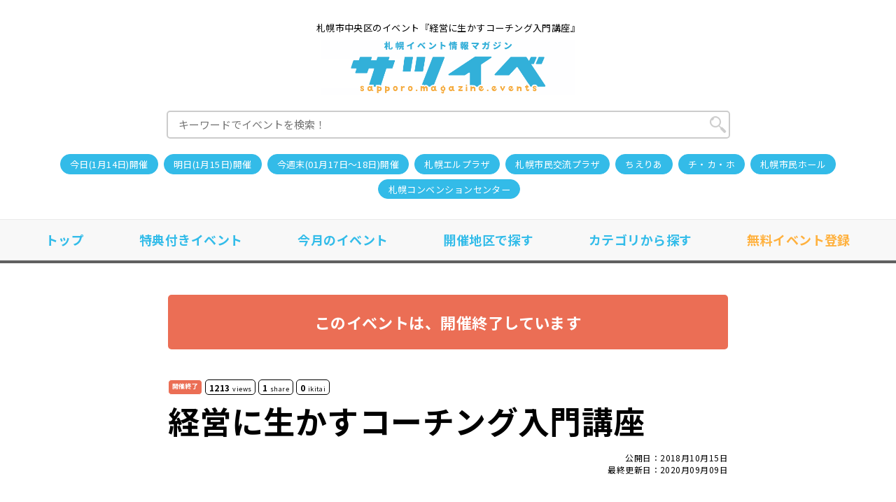

--- FILE ---
content_type: text/html; charset=UTF-8
request_url: https://sapporo.magazine.events/area/chuou-ku/39363.html
body_size: 15890
content:
<!doctype html>
<html lang="ja">
<head>
  <meta charset="UTF-8" />
  <meta name="viewport" content="width=device-width,initial-scale=1.0" />

  
  <title>【開催終了】経営に生かすコーチング入門講座｜札幌イベント情報マガジン『サツイベ』(EVENT-ID:39363)</title>
  <link rel="canonical" href="https://sapporo.magazine.events/area/chuou-ku/39363.html" />
  <meta name="description" content="【開催終了】2018年11月16日に開催される札幌市中央区のイベント『経営に生かすコーチング入門講座』の情報です。開催場所は、「センターオフィス大通東 会議室」です。今すぐ札幌のイベント情報をチェックしよう！">

  <link rel="preconnect" href="https://fonts.googleapis.com">
  <link rel="preconnect" href="https://fonts.gstatic.com" crossorigin>
  <link href="https://fonts.googleapis.com/css2?family=Noto+Sans+JP:wght@400;500;700;900&display=swap" rel="stylesheet">
  
  <link rel="stylesheet" href="https://sapporo.magazine.events/wp-content/themes/event/style.css?v=241008">
  <link rel="alternate" type="application/rss+xml" title="RSS" href="https://sapporo.magazine.events/feed" />
    <script src="//ajax.googleapis.com/ajax/libs/jquery/1.8.1/jquery.min.js"></script>
    <script src="https://sapporo.magazine.events/wp-content/themes/event/js/masonry.pkgd.min.js"></script>
    <script src="https://sapporo.magazine.events/wp-content/themes/event/js/main.js?v=2"></script>

  <script async src="https://pagead2.googlesyndication.com/pagead/js/adsbygoogle.js?client=ca-pub-9082783587737892" crossorigin="anonymous"></script>
  <meta property="og:title" content="経営に生かすコーチング入門講座 &#8211; 札幌イベント情報マガジン『サツイベ』">
<meta property="twitter:title" content="経営に生かすコーチング入門講座 &#8211; 札幌イベント情報マガジン『サツイベ』">
<meta property="og:description" content="【開催終了】2018年11月16日に開催される札幌市中央区のイベント『経営に生かすコーチング入門講座』の情報です。開催場所は、「センターオフィス大通東 会議室」です。今すぐ札幌のイベント情報をチェックしよう！">
<meta property="og:type" content="article">
<meta property="og:site_name" content="札幌イベント情報マガジン『サツイベ』">
<meta property="og:url" content="https://sapporo.magazine.events/area/chuou-ku/39363.html">
<meta property="og:image" content="https://sapporo.magazine.events/magazine_events/images/ogpimage.jpg">
<meta property="twitter:image" content="https://sapporo.magazine.events/magazine_events/images/ogpimage.jpg">
<meta name="thumbnail" content="https://sapporo.magazine.events/magazine_events/images/ogpimage_sq.jpg">
<meta name="twitter:card" content="summary_large_image">
<meta name='robots' content='max-image-preview:large' />
  <!-- Google Tag Manager -->
  <script>(function(w,d,s,l,i){w[l]=w[l]||[];w[l].push({'gtm.start': new Date().getTime(),event:'gtm.js'});var f=d.getElementsByTagName(s)[0], j=d.createElement(s),dl=l!='dataLayer'?'&l='+l:'';j.async=true;j.src='https://www.googletagmanager.com/gtm.js?id='+i+dl;f.parentNode.insertBefore(j,f);})(window,document,'script','dataLayer','GTM-WVF2WHH');</script>
  <!-- End Google Tag Manager -->
</head>

<body class="post-template-default single single-post postid-39363 single-format-standard">
  <!-- Google Tag Manager (noscript) -->
  <noscript><iframe src="https://www.googletagmanager.com/ns.html?id=GTM-WVF2WHH" height="0" width="0" style="display:none;visibility:hidden"></iframe></noscript>
  <!-- End Google Tag Manager (noscript) -->
  <header>
    <div class="container">
      <h1 class="site_desc">札幌市中央区のイベント『経営に生かすコーチング入門講座』</h1>
      <a href="https://sapporo.magazine.events" title="札幌イベント情報マガジン『サツイベ』" class="logo">
        <img src="/magazine_events/images/logo.png?v=2" width="363" height="79" alt="札幌イベント情報マガジン『サツイベ』">
      </a>
      <form role="search" method="get" id="searchform" action="https://sapporo.magazine.events/">
        <input type="text" value="" name="s" id="s" placeholder="キーワードでイベントを検索！">
      </form>
      <ul class="list_tags">
  <li><a href="https://sapporo.magazine.events/today">今日(1月14日)開催</a></li>
  <li><a href="https://sapporo.magazine.events/tomorrow">明日(1月15日)開催</a></li>
  <li><a href="https://sapporo.magazine.events/weekend">今週末(01月17日～18日)開催</a></li>
    <li><a href="https://sapporo.magazine.events/pickup/l-plaza">札幌エルプラザ</a></li>
      <li><a href="https://sapporo.magazine.events/pickup/scp">札幌市民交流プラザ</a></li>
      <li><a href="https://sapporo.magazine.events/pickup/chieria">ちえりあ</a></li>
      <li><a href="https://sapporo.magazine.events/pickup/chikaho">チ・カ・ホ</a></li>
      <li><a href="https://sapporo.magazine.events/pickup/%e6%9c%ad%e5%b9%8c%e5%b8%82%e6%b0%91%e3%83%9b%e3%83%bc%e3%83%ab">札幌市民ホール</a></li>
      <li><a href="https://sapporo.magazine.events/pickup/scc">札幌コンベンションセンター</a></li>
      </ul>    </div>

    <nav class="gnavi">
      <ul class="flex container">
        <li><a href="https://sapporo.magazine.events">トップ</a></li>
        <li><a href="https://sapporo.magazine.events/tokuten">特典付きイベント</a></li>
        <li><a href="https://sapporo.magazine.events/monthly/">今月のイベント</a></li>
        <li><a href="https://sapporo.magazine.events/./area">開催地区で探す</a></li>
        <li><a href="https://sapporo.magazine.events/./category">カテゴリから探す</a></li>
        <li><a href="https://sapporo.magazine.events/regist/" class="regist">無料イベント登録</a></li>
      </ul>
    </nav>
  </header><div class="singular">
  <div class="container">
    <article class="content">
  <p class="event_status">このイベントは、開催終了しています</p>
  <div class="header">
    <ul class="date_info">
  <li class="status">開催終了</li><li class="pv"><span>1213</span>views</li><li class="pv"><span>1</span>share</li><li class="pv"><span>0</span>ikitai</li></ul>
    <p class="ttl_main">経営に生かすコーチング入門講座</p>
        <p class="publish_date">
      公開日：2018月10月15日<br>
            最終更新日：2020月09月09日          </p>
      </div>
  
    
  
<div class="ad_single flex">
  <div><script type="text/javascript" src="//afi.syushu.jp/rotation01.js"></script></div>
  <div><script type="text/javascript" src="//afi.syushu.jp/rotation01.js"></script></div>
</div>

  <section class="sec_single">
    <h2 class="ttl_sub01">イベント概要</h2>
    <p class="event_status">このイベントは、開催終了しています</p>
    <div class="body">
      <div class="text">
        <p>◆このような方のための講座です。<br />
・友人に「あなたにはコーチングが向いていると思う」と言われた<br />
・知人から「上司になるのならコーチングを学んだ方が良い」と言われている<br />
・最近、本などによく「コーチング」という言葉が出てきていて気になっている<br />
・以前からコーチングを知っていたが「そろそろ本格的に学ぶ時期が来た」と思っている<br />
・知人がコーチングを学んでから大きく変わったので理由を知りたい<br />
・どんな人がプロコーチになっているのかや、プロコーチの活動の実態を知りたい<br />
・銀座コーチングスクール（GCS）で学ぶメリットを知りたい</p>
<p>◆講座の特長<br />
・コーチングの基本がよく分かります。<br />
・コーチングがどのように役立つかが分かります。<br />
・コーチングのスキルを体験できます。<br />
・現役のプロコーチが講師を務めます。<br />
・少人数制なので、質問がたくさんできます。<br />
・有料講座の前にスクールの雰囲気や特長、講師の人柄などが分かります。</p>
<div class="ad_article">
  <ins class="adsbygoogle"
    style="display:block; text-align:center;"
    data-ad-layout="in-article"
    data-ad-format="fluid"
    data-ad-client="ca-pub-9082783587737892"
    data-ad-slot="5370347847"></ins>
  <script>
    (adsbygoogle = window.adsbygoogle || []).push({});
  </script>
</div>
<p>◆プログラム<br />
▽オリエンテーション</p>
<p>▽コーチングの仕組み<br />
どうしてコーチングで相手の「気づき」 や 「自発的行動」 を引き出すことができるのかを解説します。</p>
<p>▽コーチングの歴史<br />
コーチングの語源や歴史を紹介します。</p>
<div class="ad_article">
  <ins class="adsbygoogle"
    style="display:block; text-align:center;"
    data-ad-layout="in-article"
    data-ad-format="fluid"
    data-ad-client="ca-pub-9082783587737892"
    data-ad-slot="5370347847"></ins>
  <script>
    (adsbygoogle = window.adsbygoogle || []).push({});
  </script>
</div>
<p>▽コーチングの効果<br />
なぜ一人で取り組むよりもコーチのサポートを受けた方が、「より高く」「より早い」目標達成ができるのかを解説します。また、コミュニケーションのスキルでもあるコーチングが、周囲の人たちとのコミュニケーション改善に繋がることや、自分自身が成長できるということを、講師の体験談などとともにご紹介します。</p>
<p>▽コーチングスキルの解説と演習<br />
基本的なコーチングスキルの紹介・解説と体験演習を行い、その効果を実感していただきます。</p>
<p>▽コーチングの効果的な学び方<br />
コーチングスキルをしっかりと習得するためにどのような順番でコーチングを学べば良いのかを解説します。</p>
<p>▽コーチングが機能するための要件<br />
｢コーチングを学んだのにうまくいかない…」その原因とコーチングが機能するためにとても大切なことをお伝えします。</p>
<div class="ad_article">
  <ins class="adsbygoogle"
    style="display:block; text-align:center;"
    data-ad-layout="in-article"
    data-ad-format="fluid"
    data-ad-client="ca-pub-9082783587737892"
    data-ad-slot="5370347847"></ins>
  <script>
    (adsbygoogle = window.adsbygoogle || []).push({});
  </script>
</div>
<p>▽GCSで重要視しているコーチの「自己基盤」とは<br />
GCSでは「スキル」を習得するだけではなく、クライアントをサポートするために必要なコーチの「人間力」や「コーチングマインド」を高められるカリキュラムを導入しています。具体的なクラスの進め方をご紹介します。</p>
<p>▽GCSのクラスの特長とサポート体制について<br />
GCSが選ばれている理由や、受講者の方々のニーズに合わせてご受講いただける「段階別クラス編成」や「コーチ認定制度」などについてご紹介します。</p>
<p>※ 上記の内容は標準的な内容であるため、講師や受講生数などにより一部変更する場合がございますことを、予めご了承ください。</p>
<p>◆講座概要<br />
・講座名：GCSコーチング無料体験講座<br />
・時　間：1.5時間（標準）<br />
・講　師：林　英利（GCS代表・ICF認定コーチ（ACC））<br />
・受講料：無料</p>
<p>◆受講された方の声<br />
・コーチングはコミュニケーションを円滑にするものだと感じました。体験できてよかったです。ありがとうございました。M.Uさん</p>
<div class="ad_article">
  <ins class="adsbygoogle"
    style="display:block; text-align:center;"
    data-ad-layout="in-article"
    data-ad-format="fluid"
    data-ad-client="ca-pub-9082783587737892"
    data-ad-slot="5370347847"></ins>
  <script>
    (adsbygoogle = window.adsbygoogle || []).push({});
  </script>
</div>
<p>・聴くこと、質問することの大切さを教えていただきました。自分が変わらなければ人は変わらないことに改めて気がつきました。岡本 和也さん</p>
<p>・本当に充実した時間を過ごさせて頂きました。目からウロコが落ちる！の連続でした。山森 希世子さん</p>
<p>・「答えはクライアントの中にある」という考え方がとても役に立った。「答えは与えるものではなく引き出すもの」という新しい発見があった。M.Sさん</p>
<p>・日常生活にプラスになれば良いと思って受講を考えましたが、今日体験させていただき、将来お仕事に出来ればという気持ちが生まれました。コーチングについて深く理解でき、自分にも何かできるかも・・・と前向きになりました。Y.Oさん</p>
<p>・コーチングの本質、理論的背景についてしっかりおさえられたカリキュラムと感じました。（あっという間の時間でした）T.Aさん</p>
<p>・短い時間でしたが、コーチングスキルにとどまらず、人との在り方、接し方まで考える場になった。K.Iさん</p>
<p>・今まで、コミュニケーションが苦手で悩んでいましたが、今日のコーチング講座を体験して、考え方（視点）が変わりました。「とにかく話さないといけない！」という事ばかりを考えていましたが、実はその考え方は間違っていて、相手の話を相槌を打ちながらしっかり聞くことで、「これもしっかりとしたコニュニケーションができているな！」と実感できました。今日学んだことを早速実践していきます。川村 梨紗さん</p>
<p>・初めて会った人と３分、５分と話をして、「もっと話したい」、「もっと聴きたい」と思えたことにびっくりしています。F.Tさん</p>
<p>◆よくあるご質問<br />
Q. まったくのコーチング初心者ですが、参加してもよろしいでしょうか？<br />
A. ほとんどの方が「コーチング初心者」の方々ですのでご安心ください。また、「他のコーチング講座にしたり、本を読んでみたりしたが、いまいちコーチングのことが分からない」という方も大歓迎です。ご遠慮なくお申し込みください。</p>
<p>Q. どんな方が参加されているのでしょうか？<br />
A. 開催する曜日や時間帯にもよりますが、様々なご職業や年齢の方が参加されています。これまでには、会社にお勤めの方、経営者や自営業の方、医療・介護に携わる方、教員の方のほか、主婦や学生の方もいらっしゃいます。堅苦しい雰囲気ではありませんので、安心してご受講ください。</p>
<p>Q.１回の講座には何名くらいの方が参加されているのですか？<br />
A. 当講座は「少人数制」で開催しております。講座により1〜10名と様々ですが、平均的には3〜5名の場合が多いようです。</p>
<p>Q. 都合がつく日程が無いのですが、日程を追加していただくことは可能でしょうか？<br />
A. ご都合の良い日程がない場合は、「コーチング無料体験講座 日程リクエストフォーム」をご利用ください。但し、ご希望に添えない場合もございますので、予めご了承ください。</p>
<p>Q. どこの場所で受講しても同じでしょうか？<br />
A. 基本的に講座内容は全国一律ですが、講師がお話しする経験談などは各講師の経験によりますので、解説でお話しする内容が一部異なることもございます。</p>
              </div>
    </div>
    
    <div class="ad_single">
  <ins class="adsbygoogle"
    style="display:block"
    data-ad-client="ca-pub-9082783587737892"
    data-ad-slot="9879620259"
    data-ad-format="auto"
    data-full-width-responsive="true"></ins>
  <script>(adsbygoogle = window.adsbygoogle || []).push({});</script>
</div>

    <section class="event_detail">
      <h3 class="ttl_sub01">イベントの詳細</h3>
      <p class="event_status">このイベントは、開催終了しています</p>
      <table class=tbl_event>
        <tr>
          <th>開催日</th>
          <td>
            2018年 11月 16日          </td>
        </tr>
                <tr>
          <th>開催時間</th>
          <td>19時　00分</td>
        </tr>
                        <tr>
          <th>開催場所</th>
          <td>
            <span class="placename">センターオフィス大通東 会議室</span>
          </td>
        </tr>
                        <tr>
          <th>開催場所住所</th>
          <td>
            <ul class="list_tags">
              <li><a href="https://sapporo.magazine.events/./area/chuou-ku">札幌市中央区のイベント</a></li>            </ul>
            <span>札幌市中央区南2条東2丁目16番地</span><br>
            <span>堀尾ビル2階</span>
            <div class="gmap">
                            <iframe width="100%" height="100%" frameborder="0" style="border:0" src="https://www.google.com/maps/embed/v1/place?key=AIzaSyAUemDurxRDBT81Ot2bswwfvtJG3gjIvk0&zoom=17&q=札幌市中央区南2条東2丁目16番地" allowfullscreen>
              </iframe>
                          </div>
          </td>
        </tr>
                <tr>
          <th>イベント種別</th>
          <td>
            <ul class="list_tags">
              <li><a href="https://sapporo.magazine.events/./category/seminar">セミナー・講演会</a></li><li><a href="https://sapporo.magazine.events/./category/business">ビジネス</a></li><li><a href="https://sapporo.magazine.events/./category/free_event">無料イベント</a></li>            </ul>
          </td>
        </tr>
        <tr>
          <th>参加料</th>
          <td>
          0円          </td>
        </tr>
        <tr>
          <th>主催者名<br class="pc">（主催団体）</th>
          <td>銀座コーチングスクール</td>
        </tr>
                <tr>
          <th>公式WEBサイト</th>
          <td><a href="https://www.ginza-coach.com/school/area01/sapporo.html" target="_blank" onClick="ga('send', 'event', 'button', 'click', 'https://www.ginza-coach.com/school/area01/sapporo.html')" rel="nofollow">https://www.ginza-coach.com/school/area01/sapporo.html</a></td>
        </tr>
                        <tr>
          <th>連絡先<br class="pc">（電話）</th>
          <td>03-6273-7958</td>
        </tr>
                        <tr>
          <th>連絡先<br class="pc">（メールアドレス）</th>
          <td><a href="mailto:sapporo@ginza-coach.com" target="_blank">sapporo@ginza-coach.com</a></td>
        </tr>
              </table>
    
      
<div class="ad_single flex">
  <div><script type="text/javascript" src="//afi.syushu.jp/rotation01.js"></script></div>
  <div><script type="text/javascript" src="//afi.syushu.jp/rotation01.js"></script></div>
</div>

    </section>
    
    <section class="sec_ikitaiine">
      <p class="txt01">
        「このイベントいいね！行きたいね！」を伝えて主催者を応援しよう<br>
        100を超えたら<br class="sp">行きたい～ねイベントに昇格します。
      </p>
      <button class="ikitaiine">行きたい～ね<img src="https://sapporo.magazine.events/wp-content/themes/event/images/ikitaiine.svg" alt="" class="icn_ikitaiine"></button><span class="cnt_ikitaiine">0</span>
    </section>
    
    <section class="sec_share">
      <h3 class="ttl_sub01">イベントをシェア</h3>
      <ul class="share_box">
        <li>
          <a href="http://www.facebook.com/share.php?u=https://sapporo.magazine.events/area/chuou-ku/39363.html" target="blank" class="fb_share"><i class="fa fa-facebook fa-fw"></i>Facebookでシェア</a>
        </li>
        <li>
          <a href="https://twitter.com/share?url=https://sapporo.magazine.events/area/chuou-ku/39363.html&amp;text=経営に生かすコーチング入門講座" class="tw_share" target="blank"><i class="fa fa-twitter fa-fw"></i>Xでシェア</a>
        </li>
        <li>
          <a href="http://b.hatena.ne.jp/add?mode=confirm&amp;url=https://sapporo.magazine.events/area/chuou-ku/39363.html&amp;title=経営に生かすコーチング入門講座" class="hatena_share" target="_blank">はてなブックマーク</a>
        </li>
        <li>
          <a href="http://line.me/R/msg/text/?経営に生かすコーチング入門講座%0D%0Ahttps://sapporo.magazine.events/area/chuou-ku/39363.html" class="line_share" target="_blank">LINEで送る</a>
        </li>
      </ul>
    </section>

    
    <div class="ad_single">
  <ins class="adsbygoogle"
    style="display:block"
    data-ad-client="ca-pub-9082783587737892"
    data-ad-slot="9879620259"
    data-ad-format="auto"
    data-full-width-responsive="true"></ins>
  <script>(adsbygoogle = window.adsbygoogle || []).push({});</script>
</div>

        <section class="comment_area" id="comments">
      <h3 class="ttl_sub01">コメント・口コミ</h3>
      
<div class="comments">
  
  
  	<div id="respond" class="comment-respond">
		<h4 id="reply-title" class="comment-reply-title ttl_sub02">投稿フォーム <small><a rel="nofollow" id="cancel-comment-reply-link" href="/area/chuou-ku/39363.html#respond" style="display:none;">コメントをキャンセル</a></small></h4><form action="https://sapporo.magazine.events/wp-comments-post.php" method="post" id="commentform" class="comment-form"><p class="comment-form-author"><label for="author">名前</label> <input id="author" name="author" type="text" value="" size="30" /></p>


<p class="comment-form-comment"><label for="comment">コメント <span class="required">※</span></label> <textarea id="comment" name="comment" cols="45" rows="8" maxlength="65525" required="required"></textarea></p><p class="form-submit"><input name="submit" type="submit" id="submit" class="submit" value="投稿する" /> <input type='hidden' name='comment_post_ID' value='39363' id='comment_post_ID' />
<input type='hidden' name='comment_parent' id='comment_parent' value='0' />
</p></form>	</div><!-- #respond -->
	
</div><!-- .comments-area -->
      
          </section>
    
    <p class="event_status">このイベントは、開催終了しています</p>

    <div class="footer">
      <ul class="date_info">
  <li class="status">開催終了</li><li class="pv"><span>1213</span>views</li><li class="pv"><span>1</span>share</li><li class="pv"><span>0</span>ikitai</li></ul>
      <ul class="list_tags">
        <li><a href="https://sapporo.magazine.events/./area/chuou-ku">札幌市中央区のイベント</a></li><li><a href="https://sapporo.magazine.events/./category/seminar">セミナー・講演会</a></li><li><a href="https://sapporo.magazine.events/./category/business">ビジネス</a></li><li><a href="https://sapporo.magazine.events/./category/free_event">無料イベント</a></li>      </ul>
            <ul class="sns flex">
        <li>
          <a href="https://twitter.com/share" class="twitter-share-button" data-via="sapporo_seb" data-lang="ja" data-url="https://sapporo.magazine.events/area/chuou-ku/39363.html" data-count="vertical" data-text="経営に生かすコーチング入門講座">ツイート</a>
          <script>
            ! function(d, s, id) {
              var js, fjs = d.getElementsByTagName(s)[0],
                p = /^http:/.test(d.location) ? 'http' : 'https';
              if (!d.getElementById(id)) {
                js = d.createElement(s);
                js.id = id;
                js.src = p + '://platform.twitter.com/widgets.js';
                fjs.parentNode.insertBefore(js, fjs);
              }
            }(document, 'script', 'twitter-wjs');

          </script>
        </li>
        <li>
          <div class="fb-like" data-href="https://sapporo.magazine.events/area/chuou-ku/39363.html" data-width="" data-layout="button_count" data-action="like" data-size="small" data-share="true"></div>
          <div id="fb-root"></div>
          <script async defer crossorigin="anonymous" src="https://connect.facebook.net/ja_JP/sdk.js#xfbml=1&version=v15.0&appId=&autoLogAppEvents=1" nonce="IooFn81t"></script>
        </li>
        <li>
          <div class="line-it-button" data-lang="ja" data-type="share-a" data-ver="3" data-url="https://sapporo.magazine.events/area/chuou-ku/39363.html" data-color="default" data-size="small" data-count="false" style="display: none;"></div>
          <script src="https://d.line-scdn.net/r/web/social-plugin/js/thirdparty/loader.min.js" async="async" defer="defer"></script>
        </li>
        <li>
          <a href="https://b.hatena.ne.jp/entry/https://sapporo.magazine.events/area/chuou-ku/39363.html" class="hatena-bookmark-button" data-hatena-bookmark-layout="basic-label-counter" data-hatena-bookmark-lang="ja" title="このエントリーをはてなブックマークに追加"><img src="https://b.st-hatena.com/images/v4/public/entry-button/button-only@2x.png" alt="このエントリーをはてなブックマークに追加" width="20" height="20" style="border: none;" /></a>
          <script type="text/javascript" src="https://b.st-hatena.com/js/bookmark_button.js" charset="utf-8" async="async"></script>
        </li>
        <li>
          <a data-pocket-label="pocket" data-pocket-count="none" class="pocket-btn" data-lang="en"></a>
          <script type="text/javascript">
            ! function(d, i) {
              if (!d.getElementById(i)) {
                var j = d.createElement("script");
                j.id = i;
                j.src = "https://widgets.getpocket.com/v1/j/btn.js?v=1";
                var w = d.getElementById(i);
                d.body.appendChild(j);
              }
            }(document, "pocket-btn-js");
          </script>
        </li>
      </ul>
          </div>
    
    <div class="ad_multiplex">
  <ins class="adsbygoogle"
    style="display:block"
    data-ad-format="autorelaxed"
    data-ad-client="ca-pub-9082783587737892"
    data-ad-slot="9468916768"
    data-matched-content-ui-type="image_card_stacked,image_card_stacked"
    data-matched-content-rows-num="5,2"
    data-matched-content-columns-num="1,3"></ins>
  <script>(adsbygoogle = window.adsbygoogle || []).push({});</script>
</div>
    
  </section>
</article>

<script>
  if (localStorage.getItem('39363') === 'true') {
    btn_disable();
  }
  $('.ikitaiine').click(function() {
    data = {
      token: '6967430d8a7736.88840537'
    }
    fetch('https://sapporo.magazine.events/area/chuou-ku/39363.html?mode=ikitaiine', {
      method: 'POST',
      headers: {
        'Content-Type': 'application/json'
      },
      body: JSON.stringify(data) // データをJSON形式で送信
    })
    .then(response => response.json())
    .then(data => {
      if (data.success) {
        // いいね数を更新
        $('.sec_ikitaiine .cnt_ikitaiine').text(data.count);
        btn_disable();
        localStorage.setItem('39363', 'true');
      }
      else {
        console.log(data.message);
      }
    });
  });
  function btn_disable() {
    $('.ikitaiine').prop('disabled', true);
  }
</script>
  </div>

  <div class="group_subbox">
    
        <section class="wrap_subbox_area">
      <div class="container">
        <h2 class="ttl_sub01">同じ主催者のイベント</h2>
        <div class="subbox_area">
          <a href="https://sapporo.magazine.events/area/chuou-ku/77635.html" class="post subbox" title="国際資格も目指せます！本気で学びたい方へ　コーチング無料体験講座">
    <div class="thum">
    <img width="480" height="360" src="https://sapporo.magazine.events/wp-content/uploads/2025/07/1751433747-480x360.png" class="attachment-subbox size-subbox wp-post-image" alt="イベント名：国際資格も目指せます！本気で学びたい方へ　コーチング無料体験講座" decoding="async" fetchpriority="high" />  </div>
  
  <div class="body">
    <h3 class="title">国際資格も目指せます！本気で学びたい方へ　コーチング無料体験講座</h3> 
    <ul class="date_info">
  <li class="status">開催終了</li><li class="pv"><span>1542</span>views</li><li class="pv"><span>15</span>share</li><li class="pv"><span>0</span>ikitai</li></ul>
    <table>
      <tr>
        <th>開催日</th>
        <td>
          2025年 9月 28日        </td>
      </tr>
      <tr>
        <th>場所</th>
        <td>札幌市民交流プラザ</td>
      </tr>
      <tr>
        <th>参加料</th>
        <td>
          0円        </td>
      </tr>
    </table>
  </div>
</a><a href="https://sapporo.magazine.events/area/chuou-ku/74847.html" class="post subbox" title="国際資格も目指せます！本気で学びたい方へ　コーチング無料体験講座">
    <div class="thum">
    <img width="480" height="360" src="https://sapporo.magazine.events/wp-content/uploads/2025/01/1737293017-480x360.png" class="attachment-subbox size-subbox wp-post-image" alt="イベント名：国際資格も目指せます！本気で学びたい方へ　コーチング無料体験講座" decoding="async" />  </div>
  
  <div class="body">
    <h3 class="title">国際資格も目指せます！本気で学びたい方へ　コーチング無料体験講座</h3> 
    <ul class="date_info">
  <li class="status">定員・SOLD OUT</li><li class="pv"><span>1613</span>views</li><li class="pv"><span>46</span>share</li><li class="pv"><span>4</span>ikitai</li></ul>
    <table>
      <tr>
        <th>開催日</th>
        <td>
          2025年 3月 30日        </td>
      </tr>
      <tr>
        <th>場所</th>
        <td>札幌市民交流プラザ</td>
      </tr>
      <tr>
        <th>参加料</th>
        <td>
          0円        </td>
      </tr>
    </table>
  </div>
</a><a href="https://sapporo.magazine.events/area/chuou-ku/74849.html" class="post subbox" title="国際資格も目指せます！本気で学びたい方へ　コーチング無料体験講座">
    <div class="thum">
    <img width="480" height="360" src="https://sapporo.magazine.events/wp-content/uploads/2025/01/1737293509-480x360.png" class="attachment-subbox size-subbox wp-post-image" alt="イベント名：国際資格も目指せます！本気で学びたい方へ　コーチング無料体験講座" decoding="async" />  </div>
  
  <div class="body">
    <h3 class="title">国際資格も目指せます！本気で学びたい方へ　コーチング無料体験講座</h3> 
    <ul class="date_info">
  <li class="status">開催終了</li><li class="pv"><span>545</span>views</li><li class="pv"><span>2</span>share</li><li class="pv"><span>0</span>ikitai</li></ul>
    <table>
      <tr>
        <th>開催日</th>
        <td>
          2025年 3月 20日        </td>
      </tr>
      <tr>
        <th>場所</th>
        <td>札幌市民交流プラザ</td>
      </tr>
      <tr>
        <th>参加料</th>
        <td>
          0円        </td>
      </tr>
    </table>
  </div>
</a><a href="https://sapporo.magazine.events/area/chuou-ku/72563.html" class="post subbox" title="コーチングに興味のある方ならどなたでも参加いただけます！GCSコーチングワールドツアー2024！">
    <div class="thum">
    <img width="480" height="360" src="https://sapporo.magazine.events/wp-content/uploads/2024/08/1724141703-480x360.jpg" class="attachment-subbox size-subbox wp-post-image" alt="イベント名：コーチングに興味のある方ならどなたでも参加いただけます！GCSコーチングワールドツアー2024！" decoding="async" loading="lazy" />  </div>
  
  <div class="body">
    <h3 class="title">コーチングに興味のある方ならどなたでも参加いただけます！GCSコーチングワールドツアー2024！</h3> 
    <ul class="date_info">
  <li class="status">開催終了</li><li class="pv"><span>855</span>views</li><li class="pv"><span>17</span>share</li><li class="pv"><span>0</span>ikitai</li></ul>
    <table>
      <tr>
        <th>開催日</th>
        <td>
          2024年 10月 23日 ～<br>10月 26日        </td>
      </tr>
      <tr>
        <th>場所</th>
        <td>ネストホテル札幌駅前</td>
      </tr>
      <tr>
        <th>参加料</th>
        <td>
          5,500円　～　11,000円        </td>
      </tr>
    </table>
  </div>
</a><div class="post ad">
  <p class="title">SPONSOR</p>
  <ins class="adsbygoogle"
    style="display:block"
    data-ad-client="ca-pub-9082783587737892"
    data-ad-slot="6813381518"
    data-ad-format="vertical"
    data-full-width-responsive="false"></ins>
  <script>
    (adsbygoogle = window.adsbygoogle || []).push({});
  </script>
</div>        </div>
        <div class="post_more01">
  <a href="https://sapporo.magazine.events/organizer?by=銀座コーチングスクール" class="btn02" title="もっとみる">
    もっとみる
  </a>
</div>
      </div>
    </section>
        
    <section class="wrap_subbox_area list_options chumoku">
  <div class="container">
    <h2 class="ttl_sub01">注目のイベント</h2>
    <div class="subbox_area">
      <a href="https://sapporo.magazine.events/area/chuou-ku/80233.html" class="post subbox" title="札幌MAX50名異業種交流会　 2時間スペシャル　お仕事に繋がる新しい人脈作りやこれから起業したい方">
    <div class="thum">
    <img width="480" height="360" src="https://sapporo.magazine.events/wp-content/uploads/2025/12/1765719421-480x360.png" class="attachment-subbox size-subbox wp-post-image" alt="イベント名：札幌MAX50名異業種交流会　 2時間スペシャル　お仕事に繋がる新しい人脈作りやこれから起業したい方" decoding="async" loading="lazy" />  </div>
  
  <div class="body">
    <h3 class="title">札幌MAX50名異業種交流会　 2時間スペシャル　お仕事に繋がる新しい人脈作りやこれから起業したい方</h3> 
    <ul class="date_info">
  <li class="sticky">サツイベ特典付イベント</li><li class="pv"><span>944</span>views</li><li class="pv"><span>0</span>share</li><li class="pv"><span>4</span>ikitai</li></ul>
    <table>
      <tr>
        <th>開催日</th>
        <td>
          2026年 1月 31日        </td>
      </tr>
      <tr>
        <th>場所</th>
        <td>札幌エルプラザ</td>
      </tr>
      <tr>
        <th>参加料</th>
        <td>
          2,000円        </td>
      </tr>
    </table>
  </div>
</a><a href="https://sapporo.magazine.events/area/toyohira-ku/80511.html" class="post subbox" title="北海道半導体ジョブフェスティバル">
    <div class="thum">
    <img width="480" height="360" src="https://sapporo.magazine.events/wp-content/uploads/2026/01/1768267438-480x360.jpg" class="attachment-subbox size-subbox wp-post-image" alt="イベント名：北海道半導体ジョブフェスティバル" decoding="async" loading="lazy" />  </div>
  
  <div class="body">
    <h3 class="title">北海道半導体ジョブフェスティバル</h3> 
    <ul class="date_info">
  <li class="new">New!</li><li class="pv"><span>262</span>views</li><li class="pv"><span>0</span>share</li><li class="pv"><span>24</span>ikitai</li></ul>
    <table>
      <tr>
        <th>開催日</th>
        <td>
          2026年 2月 11日        </td>
      </tr>
      <tr>
        <th>場所</th>
        <td>北海道立総合体育センター　北海きたえーる</td>
      </tr>
      <tr>
        <th>参加料</th>
        <td>
          0円        </td>
      </tr>
    </table>
  </div>
</a>    </div>
  </div>
</section>
  
        <section class="wrap_subbox_area">
      <div class='yarpp yarpp-related yarpp-related-website yarpp-template-yarpp-template-syushu'>
<div class="recommend">
  <div class="container">
    <h2 class="ttl_sub01">似ているイベント</h2>
    <div class="subbox_area">
      <a href="https://sapporo.magazine.events/category/seminar/80218.html" class="post subbox" title="【無料セミナー】「副業・兼業人材」ってどんな人？～スキルと地域への想いを併せ持つ副業・兼業人材とは～">
    <div class="thum">
    <img width="480" height="360" src="https://sapporo.magazine.events/wp-content/uploads/2025/12/1765524218-480x360.jpg" class="attachment-subbox size-subbox wp-post-image" alt="イベント名：【無料セミナー】「副業・兼業人材」ってどんな人？～スキルと地域への想いを併せ持つ副業・兼業人材とは～" decoding="async" loading="lazy" />  </div>
  
  <div class="body">
    <h3 class="title">【無料セミナー】「副業・兼業人材」ってどんな人？～スキルと地域への想いを併せ持つ副業・兼業人材とは～</h3> 
    <ul class="date_info">
  <li class="near">開催間近</li><li class="pv"><span>166</span>views</li><li class="pv"><span>0</span>share</li><li class="pv"><span>0</span>ikitai</li></ul>
    <table>
      <tr>
        <th>開催日</th>
        <td>
          2026年 1月 15日        </td>
      </tr>
      <tr>
        <th>場所</th>
        <td>Zoom</td>
      </tr>
      <tr>
        <th>参加料</th>
        <td>
          0円        </td>
      </tr>
    </table>
  </div>
</a><a href="https://sapporo.magazine.events/category/seminar/80220.html" class="post subbox" title="【無料セミナー】社員の定着率を上げる！課題別改善手法と効果的な1on1ミーティングの工夫例">
    <div class="thum">
    <img width="480" height="360" src="https://sapporo.magazine.events/wp-content/uploads/2025/12/1765524388-480x360.jpg" class="attachment-subbox size-subbox wp-post-image" alt="イベント名：【無料セミナー】社員の定着率を上げる！課題別改善手法と効果的な1on1ミーティングの工夫例" decoding="async" loading="lazy" />  </div>
  
  <div class="body">
    <h3 class="title">【無料セミナー】社員の定着率を上げる！課題別改善手法と効果的な1on1ミーティングの工夫例</h3> 
    <ul class="date_info">
  <li class="pv"><span>153</span>views</li><li class="pv"><span>0</span>share</li><li class="pv"><span>0</span>ikitai</li></ul>
    <table>
      <tr>
        <th>開催日</th>
        <td>
          2026年 1月 22日        </td>
      </tr>
      <tr>
        <th>場所</th>
        <td>Zoom</td>
      </tr>
      <tr>
        <th>参加料</th>
        <td>
          0円        </td>
      </tr>
    </table>
  </div>
</a><a href="https://sapporo.magazine.events/area/kita-ku/80350.html" class="post subbox" title="介護分野における雇用管理改善経験交流会">
    <div class="thum">
    <img width="480" height="360" src="https://sapporo.magazine.events/wp-content/uploads/2025/12/1766472560-480x360.png" class="attachment-subbox size-subbox wp-post-image" alt="イベント名：介護分野における雇用管理改善経験交流会" decoding="async" loading="lazy" />  </div>
  
  <div class="body">
    <h3 class="title">介護分野における雇用管理改善経験交流会</h3> 
    <ul class="date_info">
  <li class="pv"><span>164</span>views</li><li class="pv"><span>0</span>share</li><li class="pv"><span>0</span>ikitai</li></ul>
    <table>
      <tr>
        <th>開催日</th>
        <td>
          2026年 2月 21日        </td>
      </tr>
      <tr>
        <th>場所</th>
        <td>北海道大学</td>
      </tr>
      <tr>
        <th>参加料</th>
        <td>
          0円        </td>
      </tr>
    </table>
  </div>
</a><a href="https://sapporo.magazine.events/area/chuou-ku/80403.html" class="post subbox" title="仕事や職場の悩みを手放す1day心理学セミナー">
    <div class="thum">
    <img width="480" height="360" src="https://sapporo.magazine.events/wp-content/uploads/2026/01/1767319557-480x360.png" class="attachment-subbox size-subbox wp-post-image" alt="イベント名：仕事や職場の悩みを手放す1day心理学セミナー" decoding="async" loading="lazy" />  </div>
  
  <div class="body">
    <h3 class="title">仕事や職場の悩みを手放す1day心理学セミナー</h3> 
    <ul class="date_info">
  <li class="pv"><span>235</span>views</li><li class="pv"><span>0</span>share</li><li class="pv"><span>6</span>ikitai</li></ul>
    <table>
      <tr>
        <th>開催日</th>
        <td>
          2026年 1月 31日        </td>
      </tr>
      <tr>
        <th>場所</th>
        <td>松崎ビル株式会社 貸し会議室</td>
      </tr>
      <tr>
        <th>参加料</th>
        <td>
          5,000円        </td>
      </tr>
    </table>
  </div>
</a><div class="post ad">
  <p class="title">SPONSOR</p>
  <ins class="adsbygoogle"
    style="display:block"
    data-ad-client="ca-pub-9082783587737892"
    data-ad-slot="6813381518"
    data-ad-format="vertical"
    data-full-width-responsive="false"></ins>
  <script>
    (adsbygoogle = window.adsbygoogle || []).push({});
  </script>
</div>    </div>
  </div>
</div>
</div>
    </section>
        
    
    <section class="wrap_subbox_area">
  <div class="container">
    <h2 class="ttl_sub01">新着イベント</h2>
        <div class="subbox_area">
      <a href="https://sapporo.magazine.events/area/kita-ku/80242.html" class="post subbox" title="毎日のおうちごはん講座1月2回目：テーマ「肉じゃがをマスター」">
    <div class="thum">
    <img width="480" height="360" src="https://sapporo.magazine.events/wp-content/uploads/2025/12/1765766893-480x360.jpg" class="attachment-subbox size-subbox wp-post-image" alt="イベント名：毎日のおうちごはん講座1月2回目：テーマ「肉じゃがをマスター」" decoding="async" loading="lazy" srcset="https://sapporo.magazine.events/wp-content/uploads/2025/12/1765766893-480x360.jpg 480w, https://sapporo.magazine.events/wp-content/uploads/2025/12/1765766893-445x334.jpg 445w, https://sapporo.magazine.events/wp-content/uploads/2025/12/1765766893-1200x900.jpg 1200w, https://sapporo.magazine.events/wp-content/uploads/2025/12/1765766893-768x576.jpg 768w, https://sapporo.magazine.events/wp-content/uploads/2025/12/1765766893-1536x1152.jpg 1536w, https://sapporo.magazine.events/wp-content/uploads/2025/12/1765766893-2048x1536.jpg 2048w, https://sapporo.magazine.events/wp-content/uploads/2025/12/1765766893-640x480.jpg 640w, https://sapporo.magazine.events/wp-content/uploads/2025/12/1765766893-800x600.jpg 800w" sizes="(max-width: 480px) 100vw, 480px" />  </div>
  
  <div class="body">
    <h3 class="title">毎日のおうちごはん講座1月2回目：テーマ「肉じゃがをマスター」</h3> 
    <ul class="date_info">
  <li class="new">New!</li><li class="pv"><span>53</span>views</li><li class="pv"><span>0</span>share</li><li class="pv"><span>0</span>ikitai</li></ul>
    <table>
      <tr>
        <th>開催日</th>
        <td>
          2026年 1月 27日        </td>
      </tr>
      <tr>
        <th>場所</th>
        <td>麻生キッチンりあん</td>
      </tr>
      <tr>
        <th>参加料</th>
        <td>
          3,500円        </td>
      </tr>
    </table>
  </div>
</a><a href="https://sapporo.magazine.events/area/chuou-ku/80379.html" class="post subbox" title="LilaKotPet(りらこっぺ)カフェ in おぱぁる">
    <div class="thum">
    <img width="480" height="360" src="https://sapporo.magazine.events/wp-content/uploads/2025/12/1766707028-480x360.png" class="attachment-subbox size-subbox wp-post-image" alt="イベント名：LilaKotPet(りらこっぺ)カフェ in おぱぁる" decoding="async" loading="lazy" />  </div>
  
  <div class="body">
    <h3 class="title">LilaKotPet(りらこっぺ)カフェ in おぱぁる</h3> 
    <ul class="date_info">
  <li class="new">New!</li><li class="near">開催間近</li><li class="sticky">サツイベ特典付イベント</li><li class="pv"><span>65</span>views</li><li class="pv"><span>0</span>share</li><li class="pv"><span>1</span>ikitai</li></ul>
    <table>
      <tr>
        <th>開催日</th>
        <td>
          2026年 1月 16日        </td>
      </tr>
      <tr>
        <th>場所</th>
        <td>Cafe &amp; Bar おぱぁる</td>
      </tr>
      <tr>
        <th>参加料</th>
        <td>
          0円        </td>
      </tr>
    </table>
  </div>
</a><div class="post ad">
  <p class="title">SPONSOR</p>
  <ins class="adsbygoogle"
    style="display:block"
    data-ad-client="ca-pub-9082783587737892"
    data-ad-slot="6813381518"
    data-ad-format="vertical"
    data-full-width-responsive="false"></ins>
  <script>
    (adsbygoogle = window.adsbygoogle || []).push({});
  </script>
</div><a href="https://sapporo.magazine.events/area/kita-ku/80448.html" class="post subbox" title="素数大富豪で遊ぼう会 in 札幌">
    <div class="thum">
    <img width="480" height="360" src="https://sapporo.magazine.events/wp-content/uploads/2026/01/1767676048-480x360.png" class="attachment-subbox size-subbox wp-post-image" alt="イベント名：素数大富豪で遊ぼう会 in 札幌" decoding="async" loading="lazy" />  </div>
  
  <div class="body">
    <h3 class="title">素数大富豪で遊ぼう会 in 札幌</h3> 
    <ul class="date_info">
  <li class="new">New!</li><li class="sticky">サツイベ特典付イベント</li><li class="pv"><span>74</span>views</li><li class="pv"><span>0</span>share</li><li class="pv"><span>0</span>ikitai</li></ul>
    <table>
      <tr>
        <th>開催日</th>
        <td>
          2026年 2月 1日        </td>
      </tr>
      <tr>
        <th>場所</th>
        <td>札幌エルプラザ</td>
      </tr>
      <tr>
        <th>参加料</th>
        <td>
          2円　～　1,213円        </td>
      </tr>
    </table>
  </div>
</a><a href="https://sapporo.magazine.events/area/chuou-ku/80446.html" class="post subbox" title="BISSE Music Salon～室内楽で彩る冬のひととき～">
    <div class="thum">
    <img width="480" height="360" src="https://sapporo.magazine.events/wp-content/uploads/2026/01/1767674526-480x360.jpg" class="attachment-subbox size-subbox wp-post-image" alt="イベント名：BISSE Music Salon～室内楽で彩る冬のひととき～" decoding="async" loading="lazy" />  </div>
  
  <div class="body">
    <h3 class="title">BISSE Music Salon～室内楽で彩る冬のひととき～</h3> 
    <ul class="date_info">
  <li class="new">New!</li><li class="pv"><span>68</span>views</li><li class="pv"><span>0</span>share</li><li class="pv"><span>0</span>ikitai</li></ul>
    <table>
      <tr>
        <th>開催日</th>
        <td>
          2026年 1月 28日        </td>
      </tr>
      <tr>
        <th>場所</th>
        <td>大通BISSE</td>
      </tr>
      <tr>
        <th>参加料</th>
        <td>
          0円        </td>
      </tr>
    </table>
  </div>
</a>    </div>
    <div class="post_more01">
  <a href="https://sapporo.magazine.events?order=latest" class="btn02" title="もっとみる">
    もっとみる
  </a>
</div>
      </div>
</section><section class="wrap_subbox_area list_options">
  <div class="container">
    <h2 class="ttl_sub01">開催間近のイベント</h2>
    <div class="subbox_area">
      <a href="https://sapporo.magazine.events/area/chuou-ku/79630.html" class="post subbox" title="札幌チカホ（地下歩行空間）占いパーク">
    <div class="thum">
    <img width="480" height="360" src="https://sapporo.magazine.events/wp-content/uploads/2025/11/1761986239-480x360.jpg" class="attachment-subbox size-subbox wp-post-image" alt="イベント名：札幌チカホ（地下歩行空間）占いパーク" decoding="async" loading="lazy" />  </div>
  
  <div class="body">
    <h3 class="title">札幌チカホ（地下歩行空間）占いパーク</h3> 
    <ul class="date_info">
  <li class="near">本日開催</li><li class="sticky">サツイベ特典付イベント</li><li class="pv"><span>211</span>views</li><li class="pv"><span>0</span>share</li><li class="pv"><span>1</span>ikitai</li></ul>
    <table>
      <tr>
        <th>開催日</th>
        <td>
          2026年 1月 14日        </td>
      </tr>
      <tr>
        <th>場所</th>
        <td>札幌駅前通地下歩行空間</td>
      </tr>
      <tr>
        <th>参加料</th>
        <td>
          0円        </td>
      </tr>
    </table>
  </div>
</a><a href="https://sapporo.magazine.events/category/seminar/80218.html" class="post subbox" title="【無料セミナー】「副業・兼業人材」ってどんな人？～スキルと地域への想いを併せ持つ副業・兼業人材とは～">
    <div class="thum">
    <img width="480" height="360" src="https://sapporo.magazine.events/wp-content/uploads/2025/12/1765524218-480x360.jpg" class="attachment-subbox size-subbox wp-post-image" alt="イベント名：【無料セミナー】「副業・兼業人材」ってどんな人？～スキルと地域への想いを併せ持つ副業・兼業人材とは～" decoding="async" loading="lazy" />  </div>
  
  <div class="body">
    <h3 class="title">【無料セミナー】「副業・兼業人材」ってどんな人？～スキルと地域への想いを併せ持つ副業・兼業人材とは～</h3> 
    <ul class="date_info">
  <li class="near">開催間近</li><li class="pv"><span>166</span>views</li><li class="pv"><span>0</span>share</li><li class="pv"><span>0</span>ikitai</li></ul>
    <table>
      <tr>
        <th>開催日</th>
        <td>
          2026年 1月 15日        </td>
      </tr>
      <tr>
        <th>場所</th>
        <td>Zoom</td>
      </tr>
      <tr>
        <th>参加料</th>
        <td>
          0円        </td>
      </tr>
    </table>
  </div>
</a><div class="post ad">
  <p class="title">SPONSOR</p>
  <ins class="adsbygoogle"
    style="display:block"
    data-ad-client="ca-pub-9082783587737892"
    data-ad-slot="6813381518"
    data-ad-format="vertical"
    data-full-width-responsive="false"></ins>
  <script>
    (adsbygoogle = window.adsbygoogle || []).push({});
  </script>
</div><a href="https://sapporo.magazine.events/area/kita-ku/80156.html" class="post subbox" title="初めてのハンドメイドアクセサリー">
    <div class="thum">
    <img width="480" height="360" src="https://sapporo.magazine.events/wp-content/uploads/2025/12/1765104863-480x360.png" class="attachment-subbox size-subbox wp-post-image" alt="イベント名：初めてのハンドメイドアクセサリー" decoding="async" loading="lazy" />  </div>
  
  <div class="body">
    <h3 class="title">初めてのハンドメイドアクセサリー</h3> 
    <ul class="date_info">
  <li class="near">開催間近</li><li class="sticky">サツイベ特典付イベント</li><li class="pv"><span>321</span>views</li><li class="pv"><span>0</span>share</li><li class="pv"><span>2</span>ikitai</li></ul>
    <table>
      <tr>
        <th>開催日</th>
        <td>
          2026年 1月 15日        </td>
      </tr>
      <tr>
        <th>場所</th>
        <td>札幌エルプラザ</td>
      </tr>
      <tr>
        <th>参加料</th>
        <td>
          0円        </td>
      </tr>
    </table>
  </div>
</a><a href="https://sapporo.magazine.events/area/kita-ku/80370.html" class="post subbox" title="＼COSMO FIELD交流会／ 人生に彩りとつながりを">
    <div class="thum">
    <img width="480" height="360" src="https://sapporo.magazine.events/wp-content/uploads/2025/12/1766620103-480x360.jpg" class="attachment-subbox size-subbox wp-post-image" alt="イベント名：＼COSMO FIELD交流会／ 人生に彩りとつながりを" decoding="async" loading="lazy" />  </div>
  
  <div class="body">
    <h3 class="title">＼COSMO FIELD交流会／ 人生に彩りとつながりを</h3> 
    <ul class="date_info">
  <li class="near">開催間近</li><li class="sticky">サツイベ特典付イベント</li><li class="pv"><span>139</span>views</li><li class="pv"><span>0</span>share</li><li class="pv"><span>0</span>ikitai</li></ul>
    <table>
      <tr>
        <th>開催日</th>
        <td>
          2026年 1月 15日        </td>
      </tr>
      <tr>
        <th>場所</th>
        <td>札幌エルプラザ</td>
      </tr>
      <tr>
        <th>参加料</th>
        <td>
          1,000円        </td>
      </tr>
    </table>
  </div>
</a>    </div>
    <div class="post_more01">
  <a href="https://sapporo.magazine.events" class="btn02" title="もっとみる">
    もっとみる
  </a>
</div>
  </div>
</section>
<section class="wrap_subbox_area list_options">
  <div class="container">
    <h2 class="ttl_sub01">アクセスが多いイベント</h2>
    <div class="subbox_area">
      <a href="https://sapporo.magazine.events/area/chuou-ku/77036.html" class="post subbox" title="ホッカイドウシュピールフェスト">
    <div class="thum">
    <img width="480" height="360" src="https://sapporo.magazine.events/wp-content/uploads/2025/05/1748560353-480x360.png" class="attachment-subbox size-subbox wp-post-image" alt="イベント名：ホッカイドウシュピールフェスト" decoding="async" loading="lazy" />  </div>
  
  <div class="body">
    <h3 class="title">ホッカイドウシュピールフェスト</h3> 
    <ul class="date_info">
  <li class="near">開催間近</li><li class="pv"><span>1396</span>views</li><li class="pv"><span>7</span>share</li><li class="pv"><span>0</span>ikitai</li></ul>
    <table>
      <tr>
        <th>開催日</th>
        <td>
          2026年 1月 17日        </td>
      </tr>
      <tr>
        <th>場所</th>
        <td>札幌市民交流プラザ</td>
      </tr>
      <tr>
        <th>参加料</th>
        <td>
          1,000円        </td>
      </tr>
    </table>
  </div>
</a><a href="https://sapporo.magazine.events/area/chuou-ku/80233.html" class="post subbox" title="札幌MAX50名異業種交流会　 2時間スペシャル　お仕事に繋がる新しい人脈作りやこれから起業したい方">
    <div class="thum">
    <img width="480" height="360" src="https://sapporo.magazine.events/wp-content/uploads/2025/12/1765719421-480x360.png" class="attachment-subbox size-subbox wp-post-image" alt="イベント名：札幌MAX50名異業種交流会　 2時間スペシャル　お仕事に繋がる新しい人脈作りやこれから起業したい方" decoding="async" loading="lazy" />  </div>
  
  <div class="body">
    <h3 class="title">札幌MAX50名異業種交流会　 2時間スペシャル　お仕事に繋がる新しい人脈作りやこれから起業したい方</h3> 
    <ul class="date_info">
  <li class="sticky">サツイベ特典付イベント</li><li class="pv"><span>944</span>views</li><li class="pv"><span>0</span>share</li><li class="pv"><span>4</span>ikitai</li></ul>
    <table>
      <tr>
        <th>開催日</th>
        <td>
          2026年 1月 31日        </td>
      </tr>
      <tr>
        <th>場所</th>
        <td>札幌エルプラザ</td>
      </tr>
      <tr>
        <th>参加料</th>
        <td>
          2,000円        </td>
      </tr>
    </table>
  </div>
</a><a href="https://sapporo.magazine.events/area/chuou-ku/79965.html" class="post subbox" title="★1年以内に結婚したい人限定★ 婚活カウンセラー同席！　婚活パーティー">
    <div class="thum">
    <img width="480" height="360" src="https://sapporo.magazine.events/wp-content/uploads/2025/11/1763684711-480x360.png" class="attachment-subbox size-subbox wp-post-image" alt="イベント名：★1年以内に結婚したい人限定★ 婚活カウンセラー同席！　婚活パーティー" decoding="async" loading="lazy" />  </div>
  
  <div class="body">
    <h3 class="title">★1年以内に結婚したい人限定★ 婚活カウンセラー同席！　婚活パーティー</h3> 
    <ul class="date_info">
  <li class="near">開催間近</li><li class="pv"><span>777</span>views</li><li class="pv"><span>0</span>share</li><li class="pv"><span>0</span>ikitai</li></ul>
    <table>
      <tr>
        <th>開催日</th>
        <td>
          2026年 1月 17日        </td>
      </tr>
      <tr>
        <th>場所</th>
        <td>街中スペースCOVO</td>
      </tr>
      <tr>
        <th>参加料</th>
        <td>
          2,500円　～　3,500円        </td>
      </tr>
    </table>
  </div>
</a><a href="https://sapporo.magazine.events/area/chuou-ku/79868.html" class="post subbox" title="看護師仲人がエスコート！医療従事者婚活♡">
    <div class="thum">
    <img width="480" height="360" src="https://sapporo.magazine.events/wp-content/uploads/2025/11/1763166839-480x360.png" class="attachment-subbox size-subbox wp-post-image" alt="イベント名：看護師仲人がエスコート！医療従事者婚活♡" decoding="async" loading="lazy" />  </div>
  
  <div class="body">
    <h3 class="title">看護師仲人がエスコート！医療従事者婚活♡</h3> 
    <ul class="date_info">
  <li class="pv"><span>604</span>views</li><li class="pv"><span>0</span>share</li><li class="pv"><span>5</span>ikitai</li></ul>
    <table>
      <tr>
        <th>開催日</th>
        <td>
          2026年 1月 25日        </td>
      </tr>
      <tr>
        <th>場所</th>
        <td>テラスレストラン ピアレ</td>
      </tr>
      <tr>
        <th>参加料</th>
        <td>
          5,000円　～　6,000円        </td>
      </tr>
    </table>
  </div>
</a><div class="post ad">
  <p class="title">SPONSOR</p>
  <ins class="adsbygoogle"
    style="display:block"
    data-ad-client="ca-pub-9082783587737892"
    data-ad-slot="6813381518"
    data-ad-format="vertical"
    data-full-width-responsive="false"></ins>
  <script>
    (adsbygoogle = window.adsbygoogle || []).push({});
  </script>
</div>    </div>
    <div class="post_more01">
  <a href="https://sapporo.magazine.events?order=popular" class="btn02" title="もっとみる">
    もっとみる
  </a>
</div>
  </div>
</section>
<section class="wrap_subbox_area list_options">
  <div class="container">
    <h2 class="ttl_sub01">行きたい～ねが多い<br class="sp">イベント</h2>
    <div class="subbox_area">
      <a href="https://sapporo.magazine.events/area/toyohira-ku/80511.html" class="post subbox" title="北海道半導体ジョブフェスティバル">
    <div class="thum">
    <img width="480" height="360" src="https://sapporo.magazine.events/wp-content/uploads/2026/01/1768267438-480x360.jpg" class="attachment-subbox size-subbox wp-post-image" alt="イベント名：北海道半導体ジョブフェスティバル" decoding="async" loading="lazy" />  </div>
  
  <div class="body">
    <h3 class="title">北海道半導体ジョブフェスティバル</h3> 
    <ul class="date_info">
  <li class="new">New!</li><li class="pv"><span>262</span>views</li><li class="pv"><span>0</span>share</li><li class="pv"><span>24</span>ikitai</li></ul>
    <table>
      <tr>
        <th>開催日</th>
        <td>
          2026年 2月 11日        </td>
      </tr>
      <tr>
        <th>場所</th>
        <td>北海道立総合体育センター　北海きたえーる</td>
      </tr>
      <tr>
        <th>参加料</th>
        <td>
          0円        </td>
      </tr>
    </table>
  </div>
</a><div class="post ad">
  <p class="title">SPONSOR</p>
  <ins class="adsbygoogle"
    style="display:block"
    data-ad-client="ca-pub-9082783587737892"
    data-ad-slot="6813381518"
    data-ad-format="vertical"
    data-full-width-responsive="false"></ins>
  <script>
    (adsbygoogle = window.adsbygoogle || []).push({});
  </script>
</div><a href="https://sapporo.magazine.events/area/chuou-ku/80403.html" class="post subbox" title="仕事や職場の悩みを手放す1day心理学セミナー">
    <div class="thum">
    <img width="480" height="360" src="https://sapporo.magazine.events/wp-content/uploads/2026/01/1767319557-480x360.png" class="attachment-subbox size-subbox wp-post-image" alt="イベント名：仕事や職場の悩みを手放す1day心理学セミナー" decoding="async" loading="lazy" />  </div>
  
  <div class="body">
    <h3 class="title">仕事や職場の悩みを手放す1day心理学セミナー</h3> 
    <ul class="date_info">
  <li class="pv"><span>235</span>views</li><li class="pv"><span>0</span>share</li><li class="pv"><span>6</span>ikitai</li></ul>
    <table>
      <tr>
        <th>開催日</th>
        <td>
          2026年 1月 31日        </td>
      </tr>
      <tr>
        <th>場所</th>
        <td>松崎ビル株式会社 貸し会議室</td>
      </tr>
      <tr>
        <th>参加料</th>
        <td>
          5,000円        </td>
      </tr>
    </table>
  </div>
</a><a href="https://sapporo.magazine.events/area/chuou-ku/79868.html" class="post subbox" title="看護師仲人がエスコート！医療従事者婚活♡">
    <div class="thum">
    <img width="480" height="360" src="https://sapporo.magazine.events/wp-content/uploads/2025/11/1763166839-480x360.png" class="attachment-subbox size-subbox wp-post-image" alt="イベント名：看護師仲人がエスコート！医療従事者婚活♡" decoding="async" loading="lazy" />  </div>
  
  <div class="body">
    <h3 class="title">看護師仲人がエスコート！医療従事者婚活♡</h3> 
    <ul class="date_info">
  <li class="pv"><span>604</span>views</li><li class="pv"><span>0</span>share</li><li class="pv"><span>5</span>ikitai</li></ul>
    <table>
      <tr>
        <th>開催日</th>
        <td>
          2026年 1月 25日        </td>
      </tr>
      <tr>
        <th>場所</th>
        <td>テラスレストラン ピアレ</td>
      </tr>
      <tr>
        <th>参加料</th>
        <td>
          5,000円　～　6,000円        </td>
      </tr>
    </table>
  </div>
</a><a href="https://sapporo.magazine.events/area/chuou-ku/80314.html" class="post subbox" title="ペットの撮影♪モニターキャンペーン開催中‼　～あなたのペットがモデルに？広告塔になるかも？！～">
    <div class="thum">
    <img width="480" height="360" src="https://sapporo.magazine.events/wp-content/uploads/2025/12/1766227944-480x360.png" class="attachment-subbox size-subbox wp-post-image" alt="イベント名：ペットの撮影♪モニターキャンペーン開催中‼　～あなたのペットがモデルに？広告塔になるかも？！～" decoding="async" loading="lazy" />  </div>
  
  <div class="body">
    <h3 class="title">ペットの撮影♪モニターキャンペーン開催中‼　～あなたのペットがモデルに？広告塔になるかも？！～</h3> 
    <ul class="date_info">
  <li class="near">開催中</li><li class="sticky">サツイベ特典付イベント</li><li class="pv"><span>301</span>views</li><li class="pv"><span>0</span>share</li><li class="pv"><span>4</span>ikitai</li></ul>
    <table>
      <tr>
        <th>開催日</th>
        <td>
          2025年 12月 23日 ～<br>2月 28日        </td>
      </tr>
      <tr>
        <th>場所</th>
        <td>ペット専門撮影スタジオ　Endroit（アンドゥロワ）</td>
      </tr>
      <tr>
        <th>参加料</th>
        <td>
          9,800円        </td>
      </tr>
    </table>
  </div>
</a>    </div>
    <div class="post_more01">
  <a href="https://sapporo.magazine.events?order=ikitaiine" class="btn02" title="もっとみる">
    もっとみる
  </a>
</div>
  </div>
</section>
<section class="wrap_subbox_area list_options">
  <div class="container">
    <h2 class="ttl_sub01">シェア数が多いイベント</h2>
    <div class="subbox_area">
      <a href="https://sapporo.magazine.events/area/chuou-ku/77036.html" class="post subbox" title="ホッカイドウシュピールフェスト">
    <div class="thum">
    <img width="480" height="360" src="https://sapporo.magazine.events/wp-content/uploads/2025/05/1748560353-480x360.png" class="attachment-subbox size-subbox wp-post-image" alt="イベント名：ホッカイドウシュピールフェスト" decoding="async" loading="lazy" />  </div>
  
  <div class="body">
    <h3 class="title">ホッカイドウシュピールフェスト</h3> 
    <ul class="date_info">
  <li class="near">開催間近</li><li class="pv"><span>1396</span>views</li><li class="pv"><span>7</span>share</li><li class="pv"><span>0</span>ikitai</li></ul>
    <table>
      <tr>
        <th>開催日</th>
        <td>
          2026年 1月 17日        </td>
      </tr>
      <tr>
        <th>場所</th>
        <td>札幌市民交流プラザ</td>
      </tr>
      <tr>
        <th>参加料</th>
        <td>
          1,000円        </td>
      </tr>
    </table>
  </div>
</a><div class="post ad">
  <p class="title">SPONSOR</p>
  <ins class="adsbygoogle"
    style="display:block"
    data-ad-client="ca-pub-9082783587737892"
    data-ad-slot="6813381518"
    data-ad-format="vertical"
    data-full-width-responsive="false"></ins>
  <script>
    (adsbygoogle = window.adsbygoogle || []).push({});
  </script>
</div>    </div>
      </div>
</section>

  </div>

  <nav class="wrap_breadcrumb">
    <div class="container">
            <ol itemscope itemtype="https://schema.org/BreadcrumbList" class="breadcrumb">
        <li itemprop="itemListElement" itemscope itemtype="https://schema.org/ListItem">
          <a itemprop="item" href="https://sapporo.magazine.events">
            <span itemprop="name" class="home">
              札幌イベント情報マガジン『サツイベ』              <svg xmlns="http://www.w3.org/2000/svg" viewBox="0 0 576 512">
                <!--! Font Awesome Pro 6.2.0 by @fontawesome - https://fontawesome.com License - https://fontawesome.com/license (Commercial License) Copyright 2022 Fonticons, Inc. -->
                <path d="M575.8 255.5c0 18-15 32.1-32 32.1h-32l.7 160.2c0 2.7-.2 5.4-.5 8.1V472c0 22.1-17.9 40-40 40H456c-1.1 0-2.2 0-3.3-.1c-1.4 .1-2.8 .1-4.2 .1H416 392c-22.1 0-40-17.9-40-40V448 384c0-17.7-14.3-32-32-32H256c-17.7 0-32 14.3-32 32v64 24c0 22.1-17.9 40-40 40H160 128.1c-1.5 0-3-.1-4.5-.2c-1.2 .1-2.4 .2-3.6 .2H104c-22.1 0-40-17.9-40-40V360c0-.9 0-1.9 .1-2.8V287.6H32c-18 0-32-14-32-32.1c0-9 3-17 10-24L266.4 8c7-7 15-8 22-8s15 2 21 7L564.8 231.5c8 7 12 15 11 24z" />
              </svg>
            </span>
          </a>
          <meta itemprop="position" content="1" />
        </li>
        <li itemprop="itemListElement" itemscope itemtype="https://schema.org/ListItem"><a itemprop="item" href="https://sapporo.magazine.events/./category"><span itemprop="name">カテゴリからイベントを探す</span></a><meta itemprop="position" content="2" /></li>
<li itemprop="itemListElement" itemscope itemtype="https://schema.org/ListItem"><a itemprop="item" href="https://sapporo.magazine.events/./category/seminar"><span itemprop="name">セミナー・講演会</span></a><meta itemprop="position" content="3" /></li>
        <li itemprop="itemListElement" itemscope itemtype="https://schema.org/ListItem">
          <span itemprop="name">経営に生かすコーチング入門講座</span>
          <meta itemprop="position" content="4" />
        </li>
      </ol>
            <ol itemscope itemtype="https://schema.org/BreadcrumbList" class="breadcrumb">
        <li itemprop="itemListElement" itemscope itemtype="https://schema.org/ListItem">
          <a itemprop="item" href="https://sapporo.magazine.events">
            <span itemprop="name" class="home">
              札幌イベント情報マガジン『サツイベ』              <svg xmlns="http://www.w3.org/2000/svg" viewBox="0 0 576 512">
                <!--! Font Awesome Pro 6.2.0 by @fontawesome - https://fontawesome.com License - https://fontawesome.com/license (Commercial License) Copyright 2022 Fonticons, Inc. -->
                <path d="M575.8 255.5c0 18-15 32.1-32 32.1h-32l.7 160.2c0 2.7-.2 5.4-.5 8.1V472c0 22.1-17.9 40-40 40H456c-1.1 0-2.2 0-3.3-.1c-1.4 .1-2.8 .1-4.2 .1H416 392c-22.1 0-40-17.9-40-40V448 384c0-17.7-14.3-32-32-32H256c-17.7 0-32 14.3-32 32v64 24c0 22.1-17.9 40-40 40H160 128.1c-1.5 0-3-.1-4.5-.2c-1.2 .1-2.4 .2-3.6 .2H104c-22.1 0-40-17.9-40-40V360c0-.9 0-1.9 .1-2.8V287.6H32c-18 0-32-14-32-32.1c0-9 3-17 10-24L266.4 8c7-7 15-8 22-8s15 2 21 7L564.8 231.5c8 7 12 15 11 24z" />
              </svg>
            </span>
          </a>
          <meta itemprop="position" content="1" />
        </li>
        <li itemprop="itemListElement" itemscope itemtype="https://schema.org/ListItem"><a itemprop="item" href="https://sapporo.magazine.events/./category"><span itemprop="name">カテゴリからイベントを探す</span></a><meta itemprop="position" content="2" /></li>
<li itemprop="itemListElement" itemscope itemtype="https://schema.org/ListItem"><a itemprop="item" href="https://sapporo.magazine.events/./category/business"><span itemprop="name">ビジネス</span></a><meta itemprop="position" content="3" /></li>
        <li itemprop="itemListElement" itemscope itemtype="https://schema.org/ListItem">
          <span itemprop="name">経営に生かすコーチング入門講座</span>
          <meta itemprop="position" content="4" />
        </li>
      </ol>
            <ol itemscope itemtype="https://schema.org/BreadcrumbList" class="breadcrumb">
        <li itemprop="itemListElement" itemscope itemtype="https://schema.org/ListItem">
          <a itemprop="item" href="https://sapporo.magazine.events">
            <span itemprop="name" class="home">
              札幌イベント情報マガジン『サツイベ』              <svg xmlns="http://www.w3.org/2000/svg" viewBox="0 0 576 512">
                <!--! Font Awesome Pro 6.2.0 by @fontawesome - https://fontawesome.com License - https://fontawesome.com/license (Commercial License) Copyright 2022 Fonticons, Inc. -->
                <path d="M575.8 255.5c0 18-15 32.1-32 32.1h-32l.7 160.2c0 2.7-.2 5.4-.5 8.1V472c0 22.1-17.9 40-40 40H456c-1.1 0-2.2 0-3.3-.1c-1.4 .1-2.8 .1-4.2 .1H416 392c-22.1 0-40-17.9-40-40V448 384c0-17.7-14.3-32-32-32H256c-17.7 0-32 14.3-32 32v64 24c0 22.1-17.9 40-40 40H160 128.1c-1.5 0-3-.1-4.5-.2c-1.2 .1-2.4 .2-3.6 .2H104c-22.1 0-40-17.9-40-40V360c0-.9 0-1.9 .1-2.8V287.6H32c-18 0-32-14-32-32.1c0-9 3-17 10-24L266.4 8c7-7 15-8 22-8s15 2 21 7L564.8 231.5c8 7 12 15 11 24z" />
              </svg>
            </span>
          </a>
          <meta itemprop="position" content="1" />
        </li>
        <li itemprop="itemListElement" itemscope itemtype="https://schema.org/ListItem"><a itemprop="item" href="https://sapporo.magazine.events/./category"><span itemprop="name">カテゴリからイベントを探す</span></a><meta itemprop="position" content="2" /></li>
<li itemprop="itemListElement" itemscope itemtype="https://schema.org/ListItem"><a itemprop="item" href="https://sapporo.magazine.events/./category/free_event"><span itemprop="name">無料イベント</span></a><meta itemprop="position" content="3" /></li>
        <li itemprop="itemListElement" itemscope itemtype="https://schema.org/ListItem">
          <span itemprop="name">経営に生かすコーチング入門講座</span>
          <meta itemprop="position" content="4" />
        </li>
      </ol>
            <ol itemscope itemtype="https://schema.org/BreadcrumbList" class="breadcrumb">
        <li itemprop="itemListElement" itemscope itemtype="https://schema.org/ListItem">
          <a itemprop="item" href="https://sapporo.magazine.events">
            <span itemprop="name" class="home">
              札幌イベント情報マガジン『サツイベ』              <svg xmlns="http://www.w3.org/2000/svg" viewBox="0 0 576 512">
                <!--! Font Awesome Pro 6.2.0 by @fontawesome - https://fontawesome.com License - https://fontawesome.com/license (Commercial License) Copyright 2022 Fonticons, Inc. -->
                <path d="M575.8 255.5c0 18-15 32.1-32 32.1h-32l.7 160.2c0 2.7-.2 5.4-.5 8.1V472c0 22.1-17.9 40-40 40H456c-1.1 0-2.2 0-3.3-.1c-1.4 .1-2.8 .1-4.2 .1H416 392c-22.1 0-40-17.9-40-40V448 384c0-17.7-14.3-32-32-32H256c-17.7 0-32 14.3-32 32v64 24c0 22.1-17.9 40-40 40H160 128.1c-1.5 0-3-.1-4.5-.2c-1.2 .1-2.4 .2-3.6 .2H104c-22.1 0-40-17.9-40-40V360c0-.9 0-1.9 .1-2.8V287.6H32c-18 0-32-14-32-32.1c0-9 3-17 10-24L266.4 8c7-7 15-8 22-8s15 2 21 7L564.8 231.5c8 7 12 15 11 24z" />
              </svg>
            </span>
          </a>
          <meta itemprop="position" content="1" />
        </li>
        <li itemprop="itemListElement" itemscope itemtype="https://schema.org/ListItem"><a itemprop="item" href="https://sapporo.magazine.events/./area"><span itemprop="name">開催地区からイベントを探す</span></a><meta itemprop="position" content="2" /></li>
<li itemprop="itemListElement" itemscope itemtype="https://schema.org/ListItem"><a itemprop="item" href="https://sapporo.magazine.events/./area/chuou-ku"><span itemprop="name">札幌市中央区のイベント</span></a><meta itemprop="position" content="3" /></li>
        <li itemprop="itemListElement" itemscope itemtype="https://schema.org/ListItem">
          <span itemprop="name">経営に生かすコーチング入門講座</span>
          <meta itemprop="position" content="4" />
        </li>
      </ol>
                </div>
  </nav>
</div>



<script type="application/ld+json">{
    "@context": "http://schema.org",
    "@type": "Event",
    "name": "経営に生かすコーチング入門講座",
    "description": "◆このような方のための講座です。・友人に「あなたにはコーチングが向いていると思う」と言われた・知人から「上司になるのならコーチングを学んだ方が良い」と言われている・最近、本などによく「コーチング」とい",
    "url": "https://sapporo.magazine.events/area/chuou-ku/39363.html",
    "startDate": "2018-11-16T19:00:00+0000",
    "endDate": "2018-11-16",
    "location": {
        "@type": "Place",
        "name": "センターオフィス大通東 会議室",
        "address": "札幌市中央区南2条東2丁目16番地"
    },
    "eventAttendanceMode": "https://schema.org/OfflineEventAttendanceMode",
    "eventStatus": "https://schema.org/EventScheduled",
    "performer": {
        "@type": "PerformingGroup",
        "name": "銀座コーチングスクール"
    },
    "organizer": {
        "@type": "Organization",
        "name": "銀座コーチングスクール",
        "url": "https://www.ginza-coach.com/school/area01/sapporo.html"
    },
    "offers": {
        "@type": "AggregateOffer",
        "price": "0",
        "priceCurrency": "JPY"
    }
}</script>
<footer>
  <div class="container">
    <ul class="bnr_f">
  <li>
    <a href="https://satsutter.com/writer-entry" target="_blank"><img src="/magazine_events/images/bnr/bnr_satsutter.png" alt="ライター募集 ｜ 札幌市民がやってみた！「サツッター」"></a>
  </li>
  <li><a href="https://www.syushu.jp?utm_campaign=syushu&utm_source=satsuibe&utm_content=bunner04" target="_blank"><img src="/magazine_events/images/bnr/syushu/bnr04.jpg" alt="syushu inc."></a></li>
</ul>
<ul class="list_tags">
  <li><a href="https://sapporo.magazine.events/today">今日(1月14日)開催</a></li>
  <li><a href="https://sapporo.magazine.events/tomorrow">明日(1月15日)開催</a></li>
  <li><a href="https://sapporo.magazine.events/weekend">今週末(01月17日～18日)開催</a></li>
    <li><a href="https://sapporo.magazine.events/pickup/l-plaza">札幌エルプラザ</a></li>
      <li><a href="https://sapporo.magazine.events/pickup/scp">札幌市民交流プラザ</a></li>
      <li><a href="https://sapporo.magazine.events/pickup/chieria">ちえりあ</a></li>
      <li><a href="https://sapporo.magazine.events/pickup/chikaho">チ・カ・ホ</a></li>
      <li><a href="https://sapporo.magazine.events/pickup/%e6%9c%ad%e5%b9%8c%e5%b8%82%e6%b0%91%e3%83%9b%e3%83%bc%e3%83%ab">札幌市民ホール</a></li>
      <li><a href="https://sapporo.magazine.events/pickup/scc">札幌コンベンションセンター</a></li>
      </ul>    <div class="footer_content">
      <nav class="fnavi">
        <ul>
          <li><a href="https://sapporo.magazine.events">トップ</a></li>
          <li><a href="https://sapporo.magazine.events/about/">このサイトについて</a></li>
          <li><a href="https://sapporo.magazine.events/regist/" class="regist">無料イベント登録</a></li>
          <li><a href="https://sapporo.magazine.events/./tokuten">特典付きイベント</a></li>
          <li><a href="https://sapporo.magazine.events/monthly/">今月のイベント</a></li>
          <li><a href="https://sapporo.magazine.events/past/">開催が終了したイベント</a></li>
          <li><a href="https://sapporo.magazine.events/policy/">サイトポリシー</a></li>
          <li><a href="https://sapporo.magazine.events/privacy/">プライバシーポリシー</a></li>
                    <li><a href="https://sapporo.magazine.events/law/">特定商取引法に基づく表記</a></li>
                    <li><a href="https://sapporo.magazine.events/contact/">お問い合わせ</a></li>
        </ul>
      </nav>
      <section class="foot_menu">
                <h2 class="ttl01">
          <a href="https://sapporo.magazine.events/./category">イベントを種別から検索</a></h2>
                <ul>
          	<li class="cat-item cat-item-17"><a href="https://sapporo.magazine.events/./category/seminar">セミナー・講演会</a>
</li>
	<li class="cat-item cat-item-22"><a href="https://sapporo.magazine.events/./category/workshop">ワークショップ・勉強会・教室</a>
</li>
	<li class="cat-item cat-item-35"><a href="https://sapporo.magazine.events/./category/free_event">無料イベント</a>
</li>
	<li class="cat-item cat-item-40"><a href="https://sapporo.magazine.events/./category/child">子供向け・子育て</a>
</li>
	<li class="cat-item cat-item-28"><a href="https://sapporo.magazine.events/./category/beauty">美容・健康</a>
</li>
	<li class="cat-item cat-item-30"><a href="https://sapporo.magazine.events/./category/business">ビジネス</a>
</li>
	<li class="cat-item cat-item-69"><a href="https://sapporo.magazine.events/./category/networking">交流会</a>
</li>
	<li class="cat-item cat-item-24"><a href="https://sapporo.magazine.events/./category/dance">ダンス</a>
</li>
	<li class="cat-item cat-item-25"><a href="https://sapporo.magazine.events/./category/party">パーティー</a>
</li>
	<li class="cat-item cat-item-16"><a href="https://sapporo.magazine.events/./category/live">ライブ・コンサート</a>
</li>
	<li class="cat-item cat-item-26"><a href="https://sapporo.magazine.events/./category/konkatsu">婚活</a>
</li>
	<li class="cat-item cat-item-34"><a href="https://sapporo.magazine.events/./category/gourmet">グルメ</a>
</li>
	<li class="cat-item cat-item-37"><a href="https://sapporo.magazine.events/./category/uranai">占い</a>
</li>
	<li class="cat-item cat-item-67"><a href="https://sapporo.magazine.events/./category/sale">販売会・マルシェ</a>
</li>
	<li class="cat-item cat-item-65"><a href="https://sapporo.magazine.events/./category/cooking">料理</a>
</li>
	<li class="cat-item cat-item-19"><a href="https://sapporo.magazine.events/./category/exhibitionan">展示会・個展</a>
</li>
	<li class="cat-item cat-item-15"><a href="https://sapporo.magazine.events/./category/sports">スポーツ</a>
</li>
	<li class="cat-item cat-item-32"><a href="https://sapporo.magazine.events/./category/conference">相談会</a>
</li>
	<li class="cat-item cat-item-39"><a href="https://sapporo.magazine.events/./category/art">美術・芸術</a>
</li>
	<li class="cat-item cat-item-72"><a href="https://sapporo.magazine.events/./category/license">資格</a>
</li>
	<li class="cat-item cat-item-29"><a href="https://sapporo.magazine.events/./category/social">環境・社会</a>
</li>
	<li class="cat-item cat-item-71"><a href="https://sapporo.magazine.events/./category/it">IT</a>
</li>
	<li class="cat-item cat-item-91"><a href="https://sapporo.magazine.events/./category/saiji">催事</a>
</li>
	<li class="cat-item cat-item-18"><a href="https://sapporo.magazine.events/./category/festival">お祭り</a>
</li>
	<li class="cat-item cat-item-63"><a href="https://sapporo.magazine.events/./category/machicon">街コン</a>
</li>
	<li class="cat-item cat-item-73"><a href="https://sapporo.magazine.events/./category/briefing">説明会</a>
</li>
	<li class="cat-item cat-item-92"><a href="https://sapporo.magazine.events/./category/play">演劇･舞台･お笑い</a>
</li>
	<li class="cat-item cat-item-62"><a href="https://sapporo.magazine.events/./category/screening">上映会</a>
</li>
	<li class="cat-item cat-item-68"><a href="https://sapporo.magazine.events/./category/game">ゲーム</a>
</li>
	<li class="cat-item cat-item-33"><a href="https://sapporo.magazine.events/./category/other">その他</a>
</li>
	<li class="cat-item cat-item-38"><a href="https://sapporo.magazine.events/./category/volunteer">ボランティア</a>
</li>
	<li class="cat-item cat-item-107"><a href="https://sapporo.magazine.events/./category/job">就職・転職・採用</a>
</li>
	<li class="cat-item cat-item-21"><a href="https://sapporo.magazine.events/./category/open">オープニングイベント</a>
</li>
	<li class="cat-item cat-item-74"><a href="https://sapporo.magazine.events/./category/morning">朝活</a>
</li>
	<li class="cat-item cat-item-75"><a href="https://sapporo.magazine.events/./category/pet">ペット</a>
</li>
	<li class="cat-item cat-item-27"><a href="https://sapporo.magazine.events/./category/moters">自動車</a>
</li>
	<li class="cat-item cat-item-106"><a href="https://sapporo.magazine.events/./category/exchange">交換会・譲渡会</a>
</li>
	<li class="cat-item cat-item-105"><a href="https://sapporo.magazine.events/./category/fireworks">花火</a>
</li>
        </ul>
              </section>
      <section class="foot_menu">
                <h2 class="ttl01"><a href="https://sapporo.magazine.events/./area">イベントを開催地区から検索</a></h2>
                <ul>
          	<li class="cat-item cat-item-5"><a href="https://sapporo.magazine.events/./area/chuou-ku">札幌市中央区のイベント</a>
</li>
	<li class="cat-item cat-item-6"><a href="https://sapporo.magazine.events/./area/kita-ku">札幌市北区のイベント</a>
</li>
	<li class="cat-item cat-item-7"><a href="https://sapporo.magazine.events/./area/higashi-ku">札幌市東区のイベント</a>
</li>
	<li class="cat-item cat-item-8"><a href="https://sapporo.magazine.events/./area/minami-ku">札幌市南区のイベント</a>
</li>
	<li class="cat-item cat-item-9"><a href="https://sapporo.magazine.events/./area/nishi-ku">札幌市西区のイベント</a>
</li>
	<li class="cat-item cat-item-10"><a href="https://sapporo.magazine.events/./area/teine-ku">札幌市手稲区のイベント</a>
</li>
	<li class="cat-item cat-item-11"><a href="https://sapporo.magazine.events/./area/atsubetsu-ku">札幌市厚別区のイベント</a>
</li>
	<li class="cat-item cat-item-12"><a href="https://sapporo.magazine.events/./area/kiyota-ku">札幌市清田区のイベント</a>
</li>
	<li class="cat-item cat-item-13"><a href="https://sapporo.magazine.events/./area/shiroishi-ku">札幌市白石区のイベント</a>
</li>
	<li class="cat-item cat-item-14"><a href="https://sapporo.magazine.events/./area/toyohira-ku">札幌市豊平区のイベント</a>
</li>
	<li class="cat-item cat-item-45"><a href="https://sapporo.magazine.events/./area/otaru">小樽市のイベント</a>
</li>
	<li class="cat-item cat-item-46"><a href="https://sapporo.magazine.events/./area/ebetsu">江別市のイベント</a>
</li>
	<li class="cat-item cat-item-47"><a href="https://sapporo.magazine.events/./area/chitose">千歳市のイベント</a>
</li>
	<li class="cat-item cat-item-48"><a href="https://sapporo.magazine.events/./area/eniwa">恵庭市のイベント</a>
</li>
	<li class="cat-item cat-item-49"><a href="https://sapporo.magazine.events/./area/iwamizawa">岩見沢市のイベント</a>
</li>
	<li class="cat-item cat-item-50"><a href="https://sapporo.magazine.events/./area/kitahiroshima">北広島市のイベント</a>
</li>
	<li class="cat-item cat-item-51"><a href="https://sapporo.magazine.events/./area/ishikari">石狩市のイベント</a>
</li>
	<li class="cat-item cat-item-57"><a href="https://sapporo.magazine.events/./area/douou">道央のイベント</a>
</li>
	<li class="cat-item cat-item-58"><a href="https://sapporo.magazine.events/./area/doutou">道東のイベント</a>
</li>
	<li class="cat-item cat-item-59"><a href="https://sapporo.magazine.events/./area/douhoku">道北のイベント</a>
</li>
	<li class="cat-item cat-item-60"><a href="https://sapporo.magazine.events/./area/dounan">道南のイベント</a>
</li>
	<li class="cat-item cat-item-102"><a href="https://sapporo.magazine.events/./area/online">オンライン開催</a>
</li>
        </ul>
              </section>
    </div>
    <p class="copy">
      当サイトの内容、テキスト、画像等の無断転載・無断使用を固く禁じます。<br>
      <a href="https://sapporo.magazine.events/" target="_blank">札幌のイベント</a>　
      <a href="https://yokohama.magazine.events/" target="_blank">横浜のイベント</a>　
      <a href="https://online.magazine.events/" target="_blank">オンラインのイベント</a>
    </p>
    <p class="syushu">
      運営：<a href="https://www.syushu.jp" target="_blank">札幌のホームページ制作会社「(株)syushu」</a>
    </p>
  </div>
</footer>

<nav class="sp menu_sp">
  <ul>
    <li><a href="https://sapporo.magazine.events"><svg xmlns="http://www.w3.org/2000/svg" viewBox="0 0 576 512"><!--! Font Awesome Pro 6.2.1 by @fontawesome - https://fontawesome.com License - https://fontawesome.com/license (Commercial License) Copyright 2022 Fonticons, Inc. --><path d="M575.8 255.5c0 18-15 32.1-32 32.1h-32l.7 160.2c0 2.7-.2 5.4-.5 8.1V472c0 22.1-17.9 40-40 40H456c-1.1 0-2.2 0-3.3-.1c-1.4 .1-2.8 .1-4.2 .1H416 392c-22.1 0-40-17.9-40-40V448 384c0-17.7-14.3-32-32-32H256c-17.7 0-32 14.3-32 32v64 24c0 22.1-17.9 40-40 40H160 128.1c-1.5 0-3-.1-4.5-.2c-1.2 .1-2.4 .2-3.6 .2H104c-22.1 0-40-17.9-40-40V360c0-.9 0-1.9 .1-2.8V287.6H32c-18 0-32-14-32-32.1c0-9 3-17 10-24L266.4 8c7-7 15-8 22-8s15 2 21 7L564.8 231.5c8 7 12 15 11 24z"/></svg></a></li>
    <li><a href="#" class="menu"><svg xmlns="http://www.w3.org/2000/svg" viewBox="0 0 512 512"><!--! Font Awesome Pro 6.2.1 by @fontawesome - https://fontawesome.com License - https://fontawesome.com/license (Commercial License) Copyright 2022 Fonticons, Inc. --><path d="M64 144c26.5 0 48-21.5 48-48s-21.5-48-48-48S16 69.5 16 96s21.5 48 48 48zM192 64c-17.7 0-32 14.3-32 32s14.3 32 32 32H480c17.7 0 32-14.3 32-32s-14.3-32-32-32H192zm0 160c-17.7 0-32 14.3-32 32s14.3 32 32 32H480c17.7 0 32-14.3 32-32s-14.3-32-32-32H192zm0 160c-17.7 0-32 14.3-32 32s14.3 32 32 32H480c17.7 0 32-14.3 32-32s-14.3-32-32-32H192zM64 464c26.5 0 48-21.5 48-48s-21.5-48-48-48s-48 21.5-48 48s21.5 48 48 48zm48-208c0-26.5-21.5-48-48-48s-48 21.5-48 48s21.5 48 48 48s48-21.5 48-48z"/></svg></a></li>
  </ul>
</nav>

<link rel='stylesheet' id='yarppRelatedCss-css' href='https://sapporo.magazine.events/wp-content/plugins/yet-another-related-posts-plugin/style/related.css?ver=5.30.11' type='text/css' media='all' />
</body>
</html>

--- FILE ---
content_type: text/html; charset=utf-8
request_url: https://www.google.com/recaptcha/api2/aframe
body_size: 267
content:
<!DOCTYPE HTML><html><head><meta http-equiv="content-type" content="text/html; charset=UTF-8"></head><body><script nonce="kgbc4zEvdhYtuQCuwKz01A">/** Anti-fraud and anti-abuse applications only. See google.com/recaptcha */ try{var clients={'sodar':'https://pagead2.googlesyndication.com/pagead/sodar?'};window.addEventListener("message",function(a){try{if(a.source===window.parent){var b=JSON.parse(a.data);var c=clients[b['id']];if(c){var d=document.createElement('img');d.src=c+b['params']+'&rc='+(localStorage.getItem("rc::a")?sessionStorage.getItem("rc::b"):"");window.document.body.appendChild(d);sessionStorage.setItem("rc::e",parseInt(sessionStorage.getItem("rc::e")||0)+1);localStorage.setItem("rc::h",'1768375061808');}}}catch(b){}});window.parent.postMessage("_grecaptcha_ready", "*");}catch(b){}</script></body></html>

--- FILE ---
content_type: text/css
request_url: https://sapporo.magazine.events/wp-content/themes/event/style.css?v=241008
body_size: 5852
content:
/*
Theme Name: syushu event site
Author: management office syushu
Author URI: http://www.syushu.jp/
Version: 2.0
*/

/* Reset & Base
-------------------------------------------------------------- */
* { border: 0; font-family: inherit; font-size: 100%; font-style: inherit; font-weight: inherit; margin: 0; outline: 0; padding: 0; box-sizing: border-box; word-break: break-all; word-wrap: break-word;}
ol, ul { list-style: none; }
table { border-collapse: separate; border-spacing: 0; }
article, aside, details, figcaption, figure, footer, header, hgroup, menu, nav, section { display: block; }
a { display: inline-block; }
input[type="submit"] { -webkit-appearance: none; }

p { text-align: left; }
strong { font-weight: bold; }
em { font-style: italic; }
blockquote { display: block; padding: 2em; }
img { max-width: 100%; height: auto; vertical-align: bottom; }
iframe { max-width: 100%; }

/* 
* WP NativeStyle
-------------------------------------------------------------- */
/* img */
.aligncenter {
  display: block;
  margin: 0 auto;
}
.alignright { float: right; }
.alignleft { float: left; }

img[class*="wp-image-"],
img[class*="attachment-"] {
  height: auto;
  max-width: 100%;
}

/* 
* common
-------------------------------------------------------------- */
.sp { display: none !important; }

a { text-decoration: none; }
a:link, a:visited { color: inherit; }
a:hover { text-decoration: none; }
a:hover { opacity: .5; }

.t_left { text-align: left !important; }
.t_right { text-align: right !important; }
.t_center { text-align: center !important; }

.flex { display: flex; flex-wrap: wrap; justify-content: space-between; align-items: flex-start; }
small, .small {font-size: 77%;}
svg { width: 1rem; height: 1rem; fill: inherit; }

html {
  -webkit-text-size-adjust:100%;
  text-align: center;
  line-height: 1.5;
  letter-spacing: .03em;
  font-size: 15px;
  font-family: 'Noto Sans JP', sans-serif;
}

.container {
  width: 90%;
  max-width: 1150px;
  margin: auto;
}

.ttl_sub01 {
  font-size: 1.88rem;
/*  margin-bottom: 5.64rem;*/
  margin-bottom: 3.76rem;
  font-weight: bold; 
  color: #606060;
  text-align: center;
}
.ttl_sub01:not(:first-of-type) {
  margin-top: 3rem;
}
.ttl_sub02 {
  font-size: 1.47rem;
  margin-bottom: 1.47rem;
  font-weight: bold; 
  color: #606060;
  text-align: center;
}

.list_caution {
  list-style: disc;
  margin-left: 1.5em;
  color: #eb6e55;
  font-weight: bold;
  text-align: left;
}
.list_caution > *:not(:last-child) {
  margin-bottom: .3rem;
}

.mb1 {
  margin-bottom: 1rem;
}
.mb3 {
  margin-bottom: 3rem;
}
.mb5 {
  margin-bottom: 5rem;
}

.err_msg {
  text-align: center;
  color: #eb6e55;
  font-weight: bold;
}

.disabled {
  pointer-events: none;
  opacity: .3;
}

/*
 * header
 ***********************************/
header {
  background-color: #FFF;
  padding-top: 2rem;
  text-align: center;
  border-bottom: 4px solid #606060;
}
.site_desc {
  margin-bottom: .5rem;
  font-size: .87rem;
}
.logo {
  max-width: 40%; 
  margin-bottom: 1.5rem;
}
#searchform #s {
  padding: .5rem 1rem;
  border-radius: 5px;
  border: 2px solid #CCCCCC;
  background: url(/magazine_events/images/img_search.png) no-repeat right center;
  width: 70%;
  margin-bottom: 1.5rem;
}

.gnavi {
  background: #F8F8F8;
  border-top: 1px solid #E9E9E9;
  border-bottom: 1px solid #E9E9E9;
  padding: 1rem 0;
  color: #33BCE9;
  font-size: 1.2rem;
  font-weight: 700;
}
.gnavi ul {
  margin: auto;
}
.gnavi li {
}
.regist {
  color: #FFB13E !important;
}

.list_tags {
  display: flex;
  justify-content: center;
  flex-wrap: wrap;
  margin-bottom: 1.5rem;
  font-size: .87rem;
}
.list_tags > * {
  margin: 0 .3em .5em;
}
.list_tags > *:last-child {
  margin-right: 0;
}
.list_tags a {
  border-radius: 5rem;
  background-color: #33bbe8;
  border: 1px solid #33bbe8;
  padding: .3em 1em;
  color: #FFF;
  text-decoration: none !important;
}
.list_tags a:hover {
  background: #FFF;
  color: #33bbe8;
  opacity: 1;
}


/* 
* breadcrumb & pagenation
-------------------------------------------------------------- */
.wrap_breadcrumb {
  background: #e9e9e9;
  padding: 2rem 0;
}
.breadcrumb {
  display: flex;
  flex-wrap: wrap;
  justify-content: flex-start;
  font-size: .73rem;
  margin-bottom: .3em;
}
.breadcrumb li {
  text-align: left;
}
.breadcrumb li:not(:last-child)::after {
  content: '>';
  margin: 0 .5em;
}
.breadcrumb a {
  text-decoration: underline;
}
.breadcrumb svg {
  width: .73rem;
  height: .73rem;
}
.breadcrumb .home {
  font-size: 0;
}

.wrap_pagenation {
  width: 100%;
  background: #606060;
  padding: 1rem 0;
}
.pagenation {
  display: flex;
  justify-content: center;
}
.pagenation svg {
  width: 1em;
  height: 1em;
  fill: #FFF;
}
.pagenation > * {
  margin: 0 1rem;
}
.pagenation > * > a,
.pagenation > * > span {
  padding: 1em;
  background-color: #33bbe8;
  border: 2px solid #33bbe8;
  border-radius: 50%;
  line-height: 1;
  letter-spacing: 0;
  text-decoration: none;
  display: flex;
  justify-content: center;
  align-items: center;
  color: #FFF;
  min-width: calc(3em + 4px);
}
.pagenation > * a:hover,
.pagenation .current span {
  background-color: #FFF;
  color: #33bbe8;
  opacity: 1;
}
.pagenation > * a:hover svg {
  fill: #33bbe8;
}


/*
* home
***********************************/
.subbox_area {
  display: flex;
  align-items: flex-start;
  flex-wrap: nowrap;
  overflow-x: auto;
}
/*
@media screen and (max-width: 730px) {
  .subbox_area {
    flex-wrap: nowrap;
    overflow-x: scroll;
  }
}
*/
.subbox_area > *:not(:nth-child(5n + 1)) {
  margin-left: 2.68%;
}
.subbox_area > *:not(:nth-child(1)):not(:nth-child(2)):not(:nth-child(3)):not(:nth-child(4)):not(:nth-child(5)) {
  margin-top: 2.68%;
}
.group_subbox .wrap_subbox_area:nth-of-type(2n) {
  background-color: #75D1EF;
}
.group_subbox .wrap_subbox_area:nth-of-type(2n + 1) {
  background-color: #FFB13E;
}
.wrap_subbox_area {
  padding: 3rem 0;
}
.list_options {
  background: #FFB13E;
}
.list_events_main {
  display: flex;
  flex-wrap: wrap;
  justify-content: space-between;
  align-items: flex-start;
  padding: 3rem 0 0;
}
.list_events_main .post {
  margin-bottom: 2.69%;
}
.subbox_area .thum,
.subbox_area .body {
  margin-bottom: 0 !important;
}
.post_more01 {
  margin: 2rem 0 0;
  width: 100%;
  background: none;
  box-shadow: none;
}
.post_more01 .btn02 {
  display: inline-block;
  font-weight: bold;
  padding: 1rem 3rem;
  text-align: center;
  border: 1px solid;
  border-radius: 5rem;
  width: 50%;
  background: #FFF;
}

/* 
* category
-------------------------------------------------------------- */
.list_categories {
  display: flex;
  flex-wrap: wrap;
  justify-content: center;
  color: #FFF;
  margin: -1rem 0 5rem;
}
.list_categories > * {
  margin: 1rem .5rem 0;
}
.list_categories a {
  border-radius: 5rem;
  background-color: #33bbe8;
  border: 1px solid #33bbe8;
  padding: 0.3em 1em;
}

.cat_desc {
  margin-bottom: 3rem;
}
.cat_desc p {
  text-align: center;
}

/* 
* post
-------------------------------------------------------------- */
#masonry {
  margin-bottom: 3rem;
}
.post, .post-sizer {
  background-color: #FFF;
  width: 17.85%;
  border-radius: 5px;
  box-shadow: 0 1px 1px 0 rgba(0, 0, 0, 0.4);
  min-width: 200px;
}
.post.wide {
  width: 38.39%;
}
.post-sizer-gutter {
  width: 2.69%;
}
.post > a {
  display: block;
}
.post .label {
  display: block;
  padding: .5rem;
  font-weight: bold;
  text-align: center;
  font-size: 1.2rem;
  color: #FFF;
  background: #FF9900;
  border-radius: 5px 5px 0 0;
}
.like .label {
  background: #75D1EF;
}
.post:not(.wide) .thum img {
  border-radius: 5px 5px 0 0;
}
.post .body {
  padding: 1rem;
  font-size: .87rem
}
.post .title {
  text-align: left;
  font-size: 1rem;
  font-weight: bold;
  margin-bottom: 1rem;
  line-height: 1.3;
}
.post table {
  width: 100%;
  text-align: left;
  font-weight: normal;
}
.post th {
  font-weight: bold;
/*  vertical-align: top;*/
  white-space: nowrap;
  padding-right: 1em !important;
  text-align: center;
}
.post tr > * {
  border-bottom: 1px solid #666;
  padding: .3em 0;
}
.post .desc {
  color: #666;
  font-size: .79rem;
  padding-top: .5rem;
}

.date_info {
  display: flex;
  flex-wrap: wrap;
  width: 100%;
  margin: -.3em 0 .5em;
}
.date_info > * {
  margin-top: .3em;
  border-radius: 5px;
  padding: .2em .5em;
  font-size: .6rem;
  border: 1px solid;
  white-space: nowrap;
  display: flex;
  align-items: baseline;
  justify-content: center;
}
.date_info > *:not(:last-of-type) {
  margin-right: .5em;
}
.date_info span {
  font-size: .79rem;
  margin-right: .3em;
  font-weight: bold;
}
.new, .near, .sticky {
  color: #EB6E55;
  align-items: center;
  width: 100%;
}
.date_info .status {
  color: #FFF;
  font-weight: bold;
  background: #EB6E55;
}
.post .date_info {
  margin-bottom: 1rem;
}
.post .date_info .status {
  width: 100%;
  margin-right: 0 !important;
}

.post .footer {
  padding: 0 .5rem .5rem;
}
.post .list_tags {
  font-size: .71rem;
  justify-content: flex-start;
  margin: 0;
}
.post .list_tags > * {
  margin: 0 .3em .3em 0;
}
.post .list_tags > *:last-child {
  margin: 0;
}
.post .list_tags a {
  padding: .2em .5em;
}


.ad {
  box-shadow: 0 1px 1px 1px rgba(120, 200, 170, 0.7); 
  padding: 1em;
}
.like {
  box-shadow: 0 1px 1px 1px rgba(117,209,239,1.00);
}
.option {
  box-shadow: 0 1px 1px 1px rgba(255, 153, 0, 0.5);
}
.ad .title {
  color: #78C8AA;
}
.sponsor {
  text-align: center;
  overflow: hidden;
}
.sponsor:empty + * {
  display: none;
}

/* chumoku */
.chumoku .subbox_area {
  flex-wrap: wrap;
}
.chumoku .post {
  width: 31.54%;
}
.chumoku .subbox_area > *:not(:nth-of-type(3n + 1)) {
  margin-left: 2.68%;
}
.chumoku .subbox_area > *:nth-of-type(3n + 4) {
  margin-left: 0;
}
.chumoku .subbox_area > *:not(:nth-of-type(1)):not(:nth-of-type(2)):not(:nth-of-type(3)) {
  margin-top: 2.68%;
}
@media screen and (max-width: 722px) {
  .chumoku .post {
    width: 48.66%;
  }
  .chumoku .subbox_area > *:nth-of-type(2n + 1) {
    margin-left: 0 !important;
  }
  .chumoku .subbox_area > *:nth-of-type(2n + 2) {
    margin-left: 2.68% !important;
  }
  .chumoku .subbox_area > *:not(:nth-of-type(1)):not(:nth-of-type(2)) {
    margin-top: 2.68%;
  }


}

/* 
* single
-------------------------------------------------------------- */
.singular {
  padding: 3rem 0 0;
}
.page .singular {
  padding-bottom: 5rem;
}
.singular .new,
.singular .near,
.singular .sticky {
  width: auto;
}
.singular .content {
  max-width: 800px;
  margin: auto;
  padding-bottom: 5rem;
}
.singular .header {
  margin-bottom: 1rem;
}
.singular .ttl_main {
  font-size: 3rem;
  line-height: 1.3;
  font-weight: bold;
  text-align: left;
  margin-bottom: 1rem;
}
.singular .publish_date {
  font-size: .79rem;
  text-align: right;
}

.sec_single {
  margin-top: 10rem;
}


.singular .thum,
.singular .body,
.singular .event_detail,
.singular .sec_share,
.singular .sec_entry,
.singular .sec_ikitaiine,
.singular .comment_area {
  margin-bottom: 10rem;
}
.singular .text {
  text-align: left;
  line-height: 1.8;
}
.singular .text p {
  margin-bottom: 1.8em;
}
.singular .tokuten,
.single .text strong {
  display: block;
  background-color: #33BBE8;
  color: #FFF;
  padding: 1rem;
  border-radius: 5px;
  text-align: left;
  font-weight: bold;
}
.singular .tokuten .ttl_sub02 {
  color: #FFF;
}
.tbl_event {
  width: 100%;
  text-align: left;
  margin-bottom: 3rem;
}
.tbl_event tr > * {
  border-bottom: 1px solid #606060;
  padding: 1.5rem 0;
}
.tbl_event th {
  font-weight: bold;
  padding-right: 5rem;
  white-space: nowrap;
  text-align: center;
}
.tbl_event td {
  width: 100%;
}
.tbl_event a {
  text-decoration: underline;
}

.gmap {
  margin-top: 1rem;
}
.gmap iframe {
  min-height: 360px;  
}

.singular .list_tags {
  justify-content: flex-start;
  margin: 0;
}
.singular .list_tags > * {
  margin: 0 1rem .3rem 0;
}
.singular .list_tags > *:last-child {
  margin: 0;
}

.singular .cat .list_tags {
  margin-bottom: .5rem;
}

.share_box {
  margin-bottom: 3rem;
  display: flex;
  flex-wrap: wrap;
}
.share_box li {
  width: 50%;
  text-align: center;
  color: #FFF;
}
.share_box li a {
  display: block;
  padding: 2rem;
  text-decoration: none;
  font-weight: bold;
  letter-spacing: .1em;
}
.fb_share {background: #3b5998;}
.tw_share {background: #0f1419 ;}
.hatena_share {background: #008fde;}
.line_share{background: #25af00;}

.tbl_entry {
  width: 100%;
  text-align: left;
}
.tbl_entry tr > * {
  padding: 1rem 0;
  border-bottom: 1px solid #606060;
}
.tbl_entry th {
  padding-right: 3rem;
  white-space: nowrap;
  font-weight: bold;
}
.tbl_entry input[type="text"],
.tbl_entry input[type="email"],
.tbl_entry input[type="tel"],
.tbl_entry input[type="url"],
.tbl_entry select,
.tbl_entry textarea {
  border: 1px solid #606060;
  padding: .5em;
  border-radius: 5px;
  width: 100%;
  background: #FAFAFA;
}
.tbl_entry input[type="submit"] {
  box-shadow: 0 3px 6px 0px rgba(0, 0, 0, 0.16);
/*  border: 1px solid #606060;*/
  padding: .77em;
  border-radius: 5rem;
  width: 40%;
  background: #7CBA00;
  margin: auto;
  cursor: pointer;
  font-weight: bold;
  font-size: 1.3rem;
  color: #FFF;
  letter-spacing: .2em;
}
.tbl_entry .note {
  text-align: center;
  font-weight: bold;
  margin-bottom: 1rem;
}
.tbl_entry .flex {
  justify-content: space-around;
}


.comment_area {
/*  padding: 3rem 0;*/
}
.comment_area .comments {
  width: 100%;
  margin: auto;
}
.comment_area input[type="text"],
.comment_area textarea {
  border: 1px solid #606060;
  padding: 1em;
  border-radius: 5px;
  background: #FAFAFA;
}
.comment_area textarea {
  width: 100%;
}
.comment_area p {
  margin-bottom: 1rem;
}
.comment_area .comment-form-author {
  display: flex;
  align-items: center;
}
.comment_area .comment-form-author > *:first-child {
  margin-right: 1rem;
}
.comment_area .comment-form-cookies-consent {
  font-size: .89rem;
}
.comment_area .form-submit {
  text-align: center;
}
.comment_area input[type="submit"] {
  box-shadow: 0 3px 6px 0px rgba(0, 0, 0, 0.16);
/*  border: 1px solid #606060;*/
  padding: .77em;
  border-radius: 5rem;
  width: 40%;
  background: #7CBA00;
  color: #FFF;
  margin: auto;
  cursor: pointer;
  font-weight: bold;
  font-size: 1.3rem;
  letter-spacing: .2em;
}
.comment_area .comment {
  text-align: left;
  margin-bottom: 2rem;
}
.comment_area .comment .comment {
  margin-left: 2rem;
  border-left: 1px solid #606060;
  padding-left: 1rem;
}
.comment_area .comment-author {
  font-weight: bold;
}
.comment_area .comment-meta {
  font-size: .89rem;
}
.comment_area .reply {
  margin-bottom: 1rem;
}
.comment_area .reply a {
  border: 1px solid #606060;
  padding: .3em 1em;
  border-radius: 5rem;
  background: #FFF4BD;
  text-decoration: none;
  font-size: .76rem;
}
.comment_area .comment-list {
  margin-bottom: 3rem;
}

.singular .footer .list_tags,
.singular .footer .date_info {
  margin-bottom: 1rem;
}
.sns {
  justify-content: flex-start;
  flex-wrap: wrap;
  align-items: center;
}
.sns > *:not(:last-child) {
  margin-right: 1rem;
}

.yarpp-related {
  margin: 0 !important;
}

.singular .post.wide {
  width: 17.85%;
}

.ad_single {
  margin: 3rem 0;
  background: #fff4bd;
  padding: 1rem;
  border-radius: 5px;
}
.ad_single.flex {
  justify-content: space-around;
}
.ad_article {
  margin: 7rem 0;
}

.bnr_syushu {
  margin: 0 0 5rem;
}

.singular .event_status {
  background: #eb6e55;
  border-radius: 5px;
  padding: 1em;
  font-size: 1.47rem;
  font-weight: bold;
  margin-bottom: 3rem;
  text-align: center;
  color: #FFF;
}

.entry_count {
  border: 1px solid;
  border-radius: 5px;
  text-align: center;
  padding: 1rem;
  margin-bottom: 1.5rem;
}

.sec_ikitaiine .txt01 {
  font-size: 1.1rem;
  font-weight: bold;
  text-align: center;
  margin-bottom: 1rem;
}
.ikitaiine {
  padding: .5em 1.5em;
  border-radius: 10rem;
  background: #7CBA00;
  box-shadow: 0 3px 6px 0px rgba(0, 0, 0, 0.16);
  color: #FFF;
  cursor: pointer;
  font-size: 1.3rem;
  letter-spacing: .2em;
}
.ikitaiine:disabled {
  cursor: not-allowed;
/*  opacity: .5;*/
  background: gray;
}
.icn_ikitaiine {
  width: 1em;
}
.cnt_ikitaiine {
  position: relative;
  display: inline-block;
/*  margin: 1.5em 0 1.5em .7rem;*/
  margin-left: .7rem;
  padding: .5em 1.5em;
  color: #555;
  font-size: 1.3rem;
  font-weight: bold;
  background: #fff4bd;
}
.cnt_ikitaiine::before {
  content: "";
  position: absolute;
  top: 50%;
  transform: translate(-100%, -50%);
  left: 0;
  border: .7rem solid transparent;
  border-right: .7rem solid #fff4bd;
}

/*
 * regist
 ***********************************/
.tbl_regist {
  width: 100%; 
  text-align: left
}
.tbl_regist a:link, .tbl_regist a:visited {
  text-decoration: underline; 
}
.tbl_regist tr > * {
  padding: 1rem; 
  border-bottom: 1px solid #606060;
}
.tbl_regist tr:last-of-type > * {
  border-bottom: 0;
  padding-top: 3rem;
}
.tbl_regist th {
  font-weight: bold;
  padding-right: 2rem;
  white-space: nowrap;
  vertical-align: top;
}
.tbl_regist th span,
span.hissu {
  border-radius: 5px;
  background-color: #EB6E55;
  padding: .3em .5em;
  font-size: .73rem; 
  color: #FFF;
  margin-left: 1em;
}
.tbl_regist td p, .post_fix {
  margin-bottom: .8em; 
}
.list_regist01 {
  display: flex;
  flex-wrap: wrap;
}
.list_regist01 > *:not(:last-child) {
  margin: 0 1rem .5rem 0;
}
.list_regist02 li {
  list-style: none;
  margin-bottom: .5em; 
  color: #33BBE8;
  font-weight: bold;
}
.list_regist02 li input[type="checkbox"] {
  margin-right: .5em;
}
.tbl_regist li label {
  float: none; 
}
.tbl_regist input[type="text"],
.tbl_regist input[type="email"],
.tbl_regist input[type="submit"],
.tbl_regist input[type="url"],
.tbl_regist input[type="password"],
.tbl_regist select,
.tbl_regist textarea {
  padding: .5em; 
  border: 1px solid #606060;
  background-color: #FFF4BD;
  border-radius: 3px;
  line-height: 1.5;
  width: 100%;
}
.tbl_regist select,
.tbl_regist input.hasDatepicker {
  width: auto;
}
.tbl_regist input[type="text"],
.tbl_regist input[type="email"],
.tbl_regist input[type="submit"],
.tbl_regist input[type="url"],
.tbl_regist input[type="password"],
.tbl_regist textarea {
  -webkit-appearance: none;
}
.tbl_regist input[type=submit],
.btn01 {
  width: auto;
  padding: 1rem 7rem; 
  box-shadow: 0 1px 1px 0 rgba(0, 0, 0, 0.40);
  background-color: #7CBA00;
  color: #FFF !important;
  font-weight: bold;
  font-size: 1.3rem;
  cursor: pointer;
  border-radius: 5rem;
  box-shadow: 0 3px 6px 0px rgba(0, 0, 0, 0.16);
  letter-spacing: .2em;
}

.tbl_regist .price_single input,
.tbl_regist .price_multi input {
  text-align: right;
  width: 7em;
}

.tbl_regist input.revise {
  color: #000 !important;
  background: #FFF4BD;
}
#firstBox, #secondBox {
  display: none; 
}
.caution {
  color: #EB6E55;
  font-weight: bold; 
}
#page_err {
  color: #EB6E55;
  font-weight: bold; 
  border-radius: 3px;
  border: 3px solid #606060;
  padding: 1em 2em;
  margin-bottom: 60px;
}

.post_check {
  width: 100%;
  background-color: #EB6E55;
  padding: 2rem 0;
  display: flex;
  flex-wrap: wrap;
  justify-content: space-around;
}
.post_check > * {
  width: 30%;
}
.post_check input[type=submit],
.post_check input[type=button] {
  width: 100%;
  padding: 1rem; 
  border-radius: 5rem;
  background-color: #7CBA00;
  font-size: 1.3rem;
  font-weight: bold;
  cursor: pointer;
  box-shadow: 0 3px 6px 0px rgba(0, 0, 0, 0.16);
  color: #FFF;
  letter-spacing: .2em;
}
.post_check input[type=submit].revise {
  background: #606060;
  font-weight: normal;
}

.err_input > * {
  border-top: 5px dashed #EB6E55;
  border-bottom: 5px dashed #EB6E55 !important;
}
.err_input > *:first-child {
  border-left: 5px dashed #EB6E55;
}
.err_input > *:last-child {
  border-right: 5px dashed #EB6E55;
}

.ttl_regist01 {
  font-size: 3.5rem;
  font-weight: bold;
  color: #eb6e55;
  margin-bottom: 1.5rem;
}
.check_caution {
  color: #eb6e55;
  font-weight: bold;
  border-bottom: 1px solid #606060;
  padding-bottom: 3rem;
  margin-bottom: 3rem;
}

.noimg_regist {
  border: 5px solid #EB6E55;
  color: #EB6E55;
  font-size: 2rem;
  font-weight: bold;
  padding: 5rem;
}

.note_thanks {
  font-size: 1.1rem;
  font-weight: bold;
  text-decoration: underline;
}
.sns_widget > * {
  width: 40%;
  max-height: 460px;
  overflow-y: auto;
}

.post_body_regist {
  border: double #606060;
  border-radius: 5px;
  padding: 3rem;
  margin-bottom: 5rem;
}
.post_body_regist p {
  margin-bottom: 2em;
}

.wrap_table {
  overflow-x: auto;
}
.tbl_regist_option {
  border-top: 1px solid #DCDCDC;
  border-left: 1px solid #DCDCDC;
  width: 100%;
}
.tbl_regist_option small {
  font-size: .87rem;
}
.tbl_regist_option thead th,
.tbl_regist_option tfoot th {
  text-align: center;
  padding: 1rem;
  white-space: nowrap;
  font-weight: bold;
}
.tbl_regist_option input[type="submit"] {
  width: 100%;
  background: #7CBA00;
  color: #FFF;
  font-weight: bold;
  padding: .77rem;
  border-radius: 5rem;
  cursor: pointer;
  margin-top: 1em;
  letter-spacing: .2em;
  box-shadow: 0 3px 6px 0px rgba(0, 0, 0, 0.16);
}
.tbl_regist_option tr > * {
  border-right: 1px solid #DCDCDC;
  border-bottom: 1px solid #DCDCDC;
}
.tbl_regist_option tbody th {
  white-space: initial;
  text-align: left;
  padding: 1em;
}
.tbl_regist_option tbody th .ttl {
  font-size: 1.1rem;
  font-weight: bold;
  color: #33bbe8;
  margin: 0 0 .5em;
  border: 0;
}
.tbl_regist_option tbody td {
  text-align: center;
  font-size: 2rem;
  font-weight: bold;
  vertical-align: middle !important;
}

.tbl_regist_half tr > * {
  width: 50%;
}
.tbl_regist_half th {
  white-space: normal;
}
.element_card {
  padding: 0.5em !important;
  border: 1px solid #606060 !important;
  background-color: #FFF4BD;
  border-radius: 3px;
  width: 100%;
}
#onSubmit {
  background: #33bbe8;
  color: #FFF;
  font-weight: bold;
  font-size: 1.5rem;
  padding: 1rem 3rem;
  border-radius: 5rem;
  cursor: pointer;
}

.confirm a {
  pointer-events: none;
}

.pass {
  display: block;
  border: 2px solid;
  padding: 1rem;
  border-radius: 5px;
  text-align: center;
}

/*
 * page
 ***********************************/
.wp_content h3 {
  text-align: left;
  font-size: 1.5rem;
  font-weight: bold;
  margin: 5rem 0 1.5rem;
  border-bottom: 1px solid;
}
.wp_content h4 {
  text-align: left;
  font-size: 1.25rem;
  font-weight: bold;
  margin: 3rem 0 1.25rem;
  border-left: 3px solid;
  padding-left: .5em;
}
.wp_content a {
  color: #33bbe8 !important;
  font-weight: bold;
}
.wp_content ul {
  list-style: disc;
  margin-left: 2rem;
  text-align: left;
}
.wp_content li {
  margin-bottom: .5em;
}
.wp_content table {
  text-align: left;
}
.wp_content table tr > * {
  padding: 1rem;
}
.wp_content table td:first-of-type {
  font-weight: bold;
  padding-right: 2rem;
  white-space: nowrap;
  vertical-align: top;
}


/*
 * footer
 ***********************************/
footer {
  padding: 5rem 0 3rem;
  background-color: #FFF4BD;
}
.footer_content {
  width: 100%;
  display: flex;
  flex-wrap: wrap;
  justify-content: space-between;
  margin-bottom: 1.5rem;
}
.footer_content > * {
  width: 30%;
  text-align: left;
}

footer .list_tags {
  margin-bottom: 3rem;
}

.bnr_f {
  display: flex;
  flex-wrap: wrap;
  justify-content: space-around;
  margin-bottom: 3rem;
}
.bnr_f > * {
  width: 40%;
}

.fnavi ul {
  display: flex;
  flex-direction: column;
  color: #33BBE8;
  font-weight: bold;
}
.fnavi li {
  margin-bottom: 1rem;
}
.foot_menu {
}
.foot_menu .ttl01 {
  color: #33BBE8;
  font-weight: bold;
  margin-bottom: .5rem;
}
.foot_menu ul {
  margin-left: 1rem; 
}
.foot_menu li {
  margin-bottom: .3rem;
  font-size: .87rem;
}

.copy {
  text-align: center;
  font-size: .71rem;
}
.copy a {
  text-decoration: underline; 
}

.syushu {
  font-size: .71rem;
  text-align: center;
}

footer select {
  border: 1px solid #33BBE8;
  border-radius: 3px;
  padding: .3em .5em;
  width: 100%;
  -webkit-appearance: none;
  background-color: #FFF;
}


/* 
* for SP
-------------------------------------------------------------- */
@media screen and (max-width: 640px) {
  .pc { display: none !important; }
  .sp { display: initial !important; }

  html {
    font-size: 4.06vw;
  }
    
  .post, .post.wide {
    width: 100%;
  }
  
  .logo {
    max-width: 60%;
  }
  #searchform #s {
    width: 100%;
  }
  
  .gnavi {
    display: none;
    position: fixed;
    width: 100vw;
    height: 100vh;
    bottom: 0;
    left: 0;
    z-index: 1000;
    padding-bottom: 4rem;
  }
  .gnavi ul {
    flex-direction: column;
    justify-content: space-around;
    align-items: center;
    height: 100%;
    padding: 3rem 0;
  }
  
  header .list_tags {
    overflow-x: auto;
    flex-wrap: nowrap;
    justify-content: flex-start;
  }
  header .list_tags > * {
    white-space: nowrap;
    margin: 0 .5em 0 0;
  }
  header .list_tags > *:last-child {
    margin: 0;
  }
  
  .subbox_area {
    flex-wrap: nowrap;
    overflow-x: scroll;
  }
  .subbox_area .post {
    width: 50vw;
    flex-shrink: 0;
  }
  .chumoku .subbox_area {
    overflow-x: hidden;
  }
  .chumoku .subbox_area .post {
    width: 100%;
    margin-left: 0 !important;
  }
  .chumoku .subbox_area .post:not(:first-of-type) {
    margin-top: 2.68% !important;
  }
  .chumoku .post .thum img {
    max-width: none;
    width: 100%;
  }
  .subbox_area > *:not(:first-child) {
    margin-left: 2rem; 
  }
  .subbox_area > *:not(:nth-child(1)):not(:nth-child(2)):not(:nth-child(3)):not(:nth-child(4)):not(:nth-child(5)) {
    margin-top: 0;
  }
  .list_events_main .post {
    margin-bottom: 3rem;
  }
  .list_events_main .post:not(.wide) a {
    display: flex;
    justify-content: center;
  }
  .list_events_main .post:not(.wide) .thum {
    width: 35%;
  }
  .list_events_main .post:not(.wide) .body {
    width: 65%;
  }
  .post_more01 .btn02 {
    width: 100%;
/*    padding: 3rem 1rem;*/
  }
  
  .singular .ttl_main {
    font-size: 2rem;
  }
  .tbl_event tr > *,
  .tbl_entry tr > * {
    display: block;
    padding: 0;
    border: 0;
  }
  .tbl_event tr,
  .tbl_entry tr {
    display: block;
    padding: 1.5rem 0;
  }
  .tbl_event tr,
  .tbl_entry tr:not(:last-of-type) {
    border-bottom: 1px solid #606060;
  }
  .tbl_event th,
  .tbl_entry th {
    margin-bottom: .5em;
    text-align: left;
  }
  .tbl_entry input[type="submit"] {
    width: 100%;
    font-size: 1rem;
  }
  
  .ad_single.flex {
    justify-content: center;
  }
  .ad_single.flex > *:not(:last-of-type) {
    margin-bottom: 1rem;
  }
  
  .share_box li a {
    padding: 2rem 1rem;  
    font-size: .87rem;
  }
  .comment_area .comment-form-author {
    flex-wrap: wrap;
  }
  .comment_area input[type="text"], .comment_area textarea {
    width: 100%;
  }
  .comment_area input[type="submit"] {
    width: 100%;
    font-size: 1rem;
  }
  
  .wp_content table,
  .wp_content table tbody,
  .wp_content table tr {
    display: block;
  }
  .wp_content table th,
  .wp_content table td {
    display: block;
    border: 0;
    padding: 0;
  }
  .wp_content table th,
  .wp_content table td:first-of-type {
    padding-bottom: .5em;
    white-space: normal;
  }
  .wp_content table tr {
    padding: 1rem;
    border-bottom: 1px solid;
  }
  
  .post_body_regist {
    padding: 1rem;
    margin-bottom: 3rem;
  }
  .tbl_regist,
  .tbl_regist tbody,
  .tbl_regist tr,
  .tbl_regist th,
  .tbl_regist td {
    display: block;
  }
  .tbl_regist th {
    border: 0;
    padding-bottom: 0;
    white-space: normal;
  }
    .tbl_regist_half tr > * {
    width: 100%;
  }
    .ttl_regist01 {
    font-size: 1.88rem;
  }
  .tbl_regist input[type=submit], .btn01 {
    padding: 1rem;
    width: 100%;
  }
  
  .post_check {
    flex-direction: column-reverse;
    padding: 2rem;
  }
  .post_check > * {
    width: 100%;
  }
  .post_check > *:first-of-type {
    margin-top: 2rem;
  }
  .post_check input[type=submit], .post_check input[type=button] {
    font-size: .88rem;
  }
  
  .tbl_regist_option {
    width: 100%;
    border: 0;
  }
  .tbl_regist_option thead {
    display: none;
  }
  .tbl_regist_option tbody {
    display: block;
    margin-bottom: 2rem;
  }
  .tbl_regist_option tbody tr {
    display: block;
    margin-bottom: .5em;
    border: 1px solid #DCDCDC;
  }
  .tbl_regist_option tbody th,
  .tbl_regist_option tbody td {
    border: 0;
    display: block;
  }
  .tbl_regist_option tbody td {
    border-top: 1px solid #DCDCDC;
    font-size: 1rem;
    padding: 1rem;
  }
  .tbl_regist_option tbody td::before {
    content: attr(data-label);
    margin-right: 2em;
  }
  .tbl_regist_option tfoot th:first-of-type {
    display: none;
  }
  .tbl_regist_option tfoot th {
    display: block;
    border: 1px solid #DCDCDC;
  }
  .err_input {
    border: 3px dashed #EB6E55;
  }
  .err_input > *:first-child,
  .err_input > *:last-child,
  .err_input > * {
    border: 0 !important;
  }
  
  .wp_content table td:first-of-type {
    padding-right: 0;
  }
  
  .sns_widget > * {
    width: 100%;
  }
  
  .wrap_pagenation {
    padding: 2rem 0;
  }
  .pagenation {
    font-size: .78rem;
  }
  .pagenation > * {
    margin: 0 .39rem;
  }
  
  .menu_sp {
    position: fixed;
    bottom: 0;
    left: 0;
    width: 100%;
    z-index: 10000;
    background: #33bbe8;
    border-top: 2px solid #606060;
    fill: #FFF;
  }
  .menu_sp ul {
    display: flex;
    justify-content: space-around;
  }
  .menu_sp a {
    padding: 1rem;
  }
  
  footer {
    margin-bottom: 3rem;
  }
  .footer_content  > * {
    width: 100%;
    padding-bottom: 1.5rem;
    border-bottom: 1px solid #E9E9E9;
  }
  .footer_content  > *:not(:last-child) {
    margin-bottom: 1.5rem;
  }
  .bnr_f > * {
    width: 100%;
  }
  .bnr_f > *:not(:last-of-type) {
    margin-bottom: 1rem;
  }

  .fnavi ul {
    flex-wrap: wrap;
    flex-direction: row;
  }
  .fnavi li {
    margin: 0 1rem 1rem 0;
  }
  .fnavi li:last-child {
    margin: 0;
  }
}

--- FILE ---
content_type: application/javascript
request_url: https://sapporo.magazine.events/wp-content/themes/event/js/main.js?v=2
body_size: 30
content:
// JavaScript Document

$(function() {
  $('.click_disable, input[type="submit"], #onSubmit').click(function(){
    $(this).addClass('disabled');
    $(this).parents('form').find('input, textarea').on('change', function() {
      console.log('change');
      $(this).parents('form').find('.click_disable, input[type="submit"], #onSubmit').removeClass('disabled');
    });
  })
  
  $('.menu').click(function() {
    $('.gnavi').slideToggle();
    return false;
  })
  
});